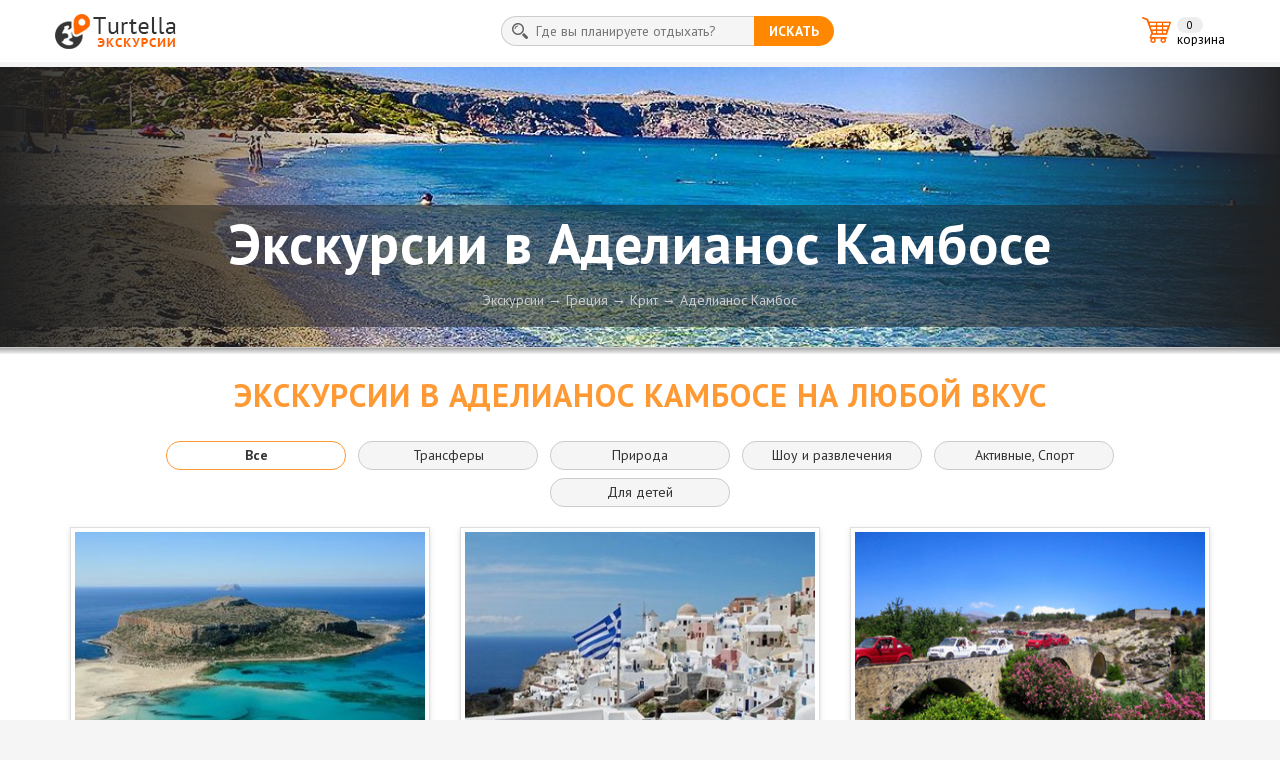

--- FILE ---
content_type: text/html;charset=UTF-8
request_url: https://ex.turtella.ru/greece/adelianos-kambos
body_size: 6065
content:








<!DOCTYPE html>
<html lang="ru">
<head>
    <meta charset="utf-8">
    <meta name="viewport" content="width=device-width, initial-scale=1, shrink-to-fit=no">
<meta name="keywords" content="Экскурсии в Аделианос Камбосе, цены на экскурсии, Аделианос Камбос, групповые экскурсии" /> 
<meta name="description" content="Индивидуальные и групповые экскурсии на русском языке в Аделианос Камбосе от проверенных экскурсионных бюро и частных гидов. Бронирование экскурсий онлайн без предоплаты и комиссий." /> 

	<link rel="icon" href="/favicon.ico" type="image/x-icon" />
	<link rel="shortcut icon" href="/favicon.ico" type="image/ico" />

    <title>Экскурсии в Аделианос Камбосе – цены на лучшие экскурсии, бронирование онлайн. Групповые и индивидуальные экскурсии по Аделианос Камбосу.</title>

    <!-- Bootstrap & Plugins CSS -->
    <link rel="stylesheet" type="text/css" href="https://maxcdn.bootstrapcdn.com/bootstrap/4.0.0-beta/css/bootstrap.min.css">
    <link rel="stylesheet" type="text/css" href="https://ex.turtella.ru/css/font-awesome.min.css">
    <link rel="stylesheet" type="text/css" href="https://cc.ex.turtella.ru/css/owl.carousel.min.css">
    <link rel="stylesheet" type="text/css" href="https://cc.ex.turtella.ru/css/bootstrap-datepicker3.standalone.min.css">
    <link rel="stylesheet" type="text/css" href="https://cc.ex.turtella.ru/css/jquery.fancybox.min.css">

    <!-- Custom CSS -->
    <link rel="stylesheet" type="text/css" href="https://cc.ex.turtella.ru/css/custom.css?v=1.8.13">


	<link rel="apple-touch-icon" sizes="180x180" href="/apple-touch-icon.png">
	<link rel="icon" type="image/png" sizes="32x32" href="/favicon-32x32.png">
	<link rel="icon" type="image/png" sizes="16x16" href="/favicon-16x16.png">
	<link rel="manifest" href="/site.webmanifest">
	<link rel="mask-icon" href="/safari-pinned-tab.svg" color="#5bbad5">
	<meta name="msapplication-TileColor" content="#ffc40d">
	<meta name="theme-color" content="#ffffff">
</head>

<body onunload="">
<div class="wrapper">
<div class="content">

<!-- GLOBAL SITE HEADER -->
<nav class="navbar navbar-expand-sm navbar-light bg-white">
    <div class="container px-0">

        <a class="navbar-brand" href="/"><img src="https://cc.ex.turtella.ru/i/logo_top.png" width="121" height="35" alt="Turtella - ЭКСКУРСИИ" title="Turtella - ЭКСКУРСИИ"/></a>

        <!-- BUTTON TO SHOW/HIDE SEARCH FOR SMALL SCREENS -->
        <button class="navbar-toggler" type="button" data-toggle="collapse" data-target="#navbarSupportedContent" aria-controls="navbarSupportedContent" aria-expanded="false">
            <span class="navbar-toggler-icon"></span>
        </button>

        <div class="collapse navbar-collapse" id="navbarSupportedContent">

            <!-- MAIN SEARCH PANEL -->
            <form class="form-inline mx-auto my-2" action="/search" method="POST">
                <div class="input-group">
                    <div class="input-group-addon search_icon"><img src="https://cc.ex.turtella.ru/i/search_ico.gif" width="16" height="16"></div>
                    <div class="typeahead-cities">
                        <input class="typeahead search_input" name="q" type="text" placeholder="Где вы планируете отдыхать?" autocomplete="off">
                    </div>
                    <div class="input-group-btn"><button class="btn search_button m-0" type="submit">искать</button></div>
                </div>
            </form>
            <!-- EOD: MAIN SEARCH PANEL -->

            <!-- SHOPPING CART -->
            <div class="shop_cart">
                <span class="shop_cart_cnt">0</span>

                <a href="/greece/basket"><span class="shop_cart_name">корзина</span></a>

            </div>
            <!-- EOD: SHOPPING CART -->
        </div>

    </div>
</nav>
<!-- EOD: GLOBAL SITE HEADER -->













<!-- PAGE HEADER WITH IMAGE, TITLE AND BREADCRUMBS -->
<div class="page_header">
    <div class="page_header__img-wrap">

        <img src="https://st.ex.turtella.ru/loc/1366569.jpg" class="page_header__img" alt="Экскурсии в Аделианос Камбосе">

    </div>
    <div class="page_header__info_block">
        <h1 class="page_header__top_title mt-2">Экскурсии в Аделианос Камбосе</h1>
        <nav class="breadcrumb my-2 py-2">
            <a class="breadcrumb-item" href="/">Экскурсии</a>
            <a class="breadcrumb-item" href="/greece">Греция</a>

            <a class="breadcrumb-item" href="/greece/crete">Крит</a>

            <a class="breadcrumb-item" href="/greece/adelianos-kambos">Аделианос Камбос</a>

        </nav>
    </div>
</div>
<div class="gradient"></div>
<!-- EOD: PAGE HEADER -->





<!-- EXCURSIONS SECTION -->
<div class="container-fluid px-0 bg-white">

    <h2 class="page_title text-center mx-0 mb-0 py-4">ЭКСКУРСИИ в Аделианос Камбосе НА ЛЮБОЙ ВКУС</h2>




    <!-- EXCURSIONS TAGS MENU -->
    <div class="container text-center mb-3">
        <a href="/greece/adelianos-kambos" role="button" class="btn btn-tag m-1 active">Все</a>

        <a href="/greece/adelianos-kambos/transfer" role="button" class="btn btn-tag m-1">Трансферы</a>

        <a href="/greece/adelianos-kambos/nature" role="button" class="btn btn-tag m-1">Природа</a>

        <a href="/greece/adelianos-kambos/entertainment" role="button" class="btn btn-tag m-1">Шоу и развлечения</a>

        <a href="/greece/adelianos-kambos/active" role="button" class="btn btn-tag m-1">Активные, Спорт</a>

        <a href="/greece/adelianos-kambos/kids" role="button" class="btn btn-tag m-1">Для детей</a>

    </div>




    <!-- EXCURSION CARDS -->
    <div class="container pb-4">
        <div class="row">



            <div class="col-sm-6 col-md-4 mb-4 ">
                <div class="card owl_excursion_card h-100 rounded-0">
                    <a href="/greece/adelianos-kambos/ex1238526">
                        <img class="card-img-top rounded-0 p-1" src="https://st.ex.turtella.ru/ex/s1086483.jpg" alt="Остров Грамвуса и лагуна Балос (место слияния трех морей)" title="Остров Грамвуса и лагуна Балос (место слияния трех морей)">
                        <div class="card-body px-3 pt-2 pb-0">
                            <h5 class="card-title mb-2">Остров Грамвуса и лагуна Балос (место слияния трех морей)</h5>
                            <p class="card-text">Остров Грамвуса и лагуна Балос заслуженно считаются самыми красивыми и популярными на Крите!</p>
                        </div>
                        <div class="card-footer border-0 exc_price px-3 py-2">
                        	от &euro;30 <small>за человека</small>
                                	
                        </div>
                    </a>
                </div>
            </div>



            


            <div class="col-sm-6 col-md-4 mb-4 ">
                <div class="card owl_excursion_card h-100 rounded-0">
                    <a href="/greece/adelianos-kambos/ex1736665">
                        <img class="card-img-top rounded-0 p-1" src="https://st.ex.turtella.ru/ex/s1870352.jpg" alt="Санторини на корабле SeaJets на 1 день" title="Санторини на корабле SeaJets на 1 день">
                        <div class="card-body px-3 pt-2 pb-0">
                            <h5 class="card-title mb-2">Санторини на корабле SeaJets на 1 день</h5>
                            <p class="card-text">Оказаться на Санторини и увидеть знаменитую кальдеру вулкана!</p>
                        </div>
                        <div class="card-footer border-0 exc_price px-3 py-2">
                        	от &euro;168 <small>за человека</small>
                                	
                        </div>
                    </a>
                </div>
            </div>



            


            <div class="col-sm-6 col-md-4 mb-4 ">
                <div class="card owl_excursion_card h-100 rounded-0">
                    <a href="/greece/adelianos-kambos/ex1238274">
                        <img class="card-img-top rounded-0 p-1" src="https://st.ex.turtella.ru/ex/s1816858.jpg" alt="Джип-сафари" title="Джип-сафари">
                        <div class="card-body px-3 pt-2 pb-0">
                            <h5 class="card-title mb-2">Джип-сафари</h5>
                            <p class="card-text">«Крепче за «баранку» держись, шофёр!»</p>
                        </div>
                        <div class="card-footer border-0 exc_price px-3 py-2">
                        	от &euro;70 <small>за человека</small>
                                	
                        </div>
                    </a>
                </div>
            </div>



            


            <div class="col-sm-6 col-md-4 mb-4 ">
                <div class="card owl_excursion_card h-100 rounded-0">
                    <a href="/greece/adelianos-kambos/ex1320340">
                        <img class="card-img-top rounded-0 p-1" src="https://st.ex.turtella.ru/ex/s1226749.jpg" alt="Ущелье Самарья" title="Ущелье Самарья">
                        <div class="card-body px-3 pt-2 pb-0">
                            <h5 class="card-title mb-2">Ущелье Самарья</h5>
                            <p class="card-text">Хотите побить собственный рекорд хождения по камням и горным тропам и пройти через самое длинное ущелье Европы?</p>
                        </div>
                        <div class="card-footer border-0 exc_price px-3 py-2">
                        	от &euro;39 <small>за человека</small>
                                	
                        </div>
                    </a>
                </div>
            </div>



            


            <div class="col-sm-6 col-md-4 mb-4 ">
                <div class="card owl_excursion_card h-100 rounded-0">
                    <a href="/greece/adelianos-kambos/ex1888802">
                        <img class="card-img-top rounded-0 p-1" src="https://st.ex.turtella.ru/ex/s1143985.jpg" alt="Элафониси - розовые пески" title="Элафониси - розовые пески">
                        <div class="card-body px-3 pt-2 pb-0">
                            <h5 class="card-title mb-2">Элафониси - розовые пески</h5>
                            <p class="card-text">Разукрасить жизнь яркими красками, добавить в нее желтого солнца, голубого моря и розового песка!</p>
                        </div>
                        <div class="card-footer border-0 exc_price px-3 py-2">
                        	от &euro;38 <small>за человека</small>
                                	
                        </div>
                    </a>
                </div>
            </div>



            


            <div class="col-sm-6 col-md-4 mb-4 ">
                <div class="card owl_excursion_card h-100 rounded-0">
                    <a href="/greece/adelianos-kambos/ex1198741">
                        <img class="card-img-top rounded-0 p-1" src="https://st.ex.turtella.ru/ex/s1845211.jpg" alt="Ущелье Имброс" title="Ущелье Имброс">
                        <div class="card-body px-3 pt-2 pb-0">
                            <h5 class="card-title mb-2">Ущелье Имброс</h5>
                            <p class="card-text">Отличная альтернатива самому длинному и по-настоящему сложному ущелью Самарья.</p>
                        </div>
                        <div class="card-footer border-0 exc_price px-3 py-2">
                        	от &euro;38 <small>за человека</small>
                                	
                        </div>
                    </a>
                </div>
            </div>



            


            <div class="col-sm-6 col-md-4 mb-4 ">
                <div class="card owl_excursion_card h-100 rounded-0">
                    <a href="/greece/adelianos-kambos/ex1547154">
                        <img class="card-img-top rounded-0 p-1" src="https://st.ex.turtella.ru/ex/s1449167.jpg" alt="Превели - пальмовый пляж" title="Превели - пальмовый пляж">
                        <div class="card-body px-3 pt-2 pb-0">
                            <h5 class="card-title mb-2">Превели - пальмовый пляж</h5>
                            <p class="card-text">Шикарная поездка с Северного побережья Крита на Южное</p>
                        </div>
                        <div class="card-footer border-0 exc_price px-3 py-2">
                        	от &euro;29 <small>за человека</small>
                                	
                        </div>
                    </a>
                </div>
            </div>



            


            <div class="col-sm-6 col-md-4 mb-4 ">
                <div class="card owl_excursion_card h-100 rounded-0">
                    <a href="/greece/adelianos-kambos/ex1458765">
                        <img class="card-img-top rounded-0 p-1" src="https://st.ex.turtella.ru/ex/s1769696.jpg" alt="Аквапарк Acqua Plus" title="Аквапарк Acqua Plus">
                        <div class="card-body px-3 pt-2 pb-0">
                            <h5 class="card-title mb-2">Аквапарк Acqua Plus</h5>
                            <p class="card-text">Любите веселиться «до упада»? Тогда приезжайте в аквапарк Acqua Plus - это целый день веселья и смеха под открытым небом.</p>
                        </div>
                        <div class="card-footer border-0 exc_price px-3 py-2">
                        	от &euro;37 <small>за человека</small>
                                	
                        </div>
                    </a>
                </div>
            </div>



            


            <div class="col-sm-6 col-md-4 mb-4 ">
                <div class="card owl_excursion_card h-100 rounded-0">
                    <a href="/greece/adelianos-kambos/ex1877077">
                        <img class="card-img-top rounded-0 p-1" src="https://st.ex.turtella.ru/ex/s1211291.jpg" alt="Аквапарк Water City" title="Аквапарк Water City">
                        <div class="card-body px-3 pt-2 pb-0">
                            <h5 class="card-title mb-2">Аквапарк Water City</h5>
                            <p class="card-text">Идеально подходит для семейного отдыха и для тех, кто любит острые ощущения!</p>
                        </div>
                        <div class="card-footer border-0 exc_price px-3 py-2">
                        	от &euro;39 <small>за человека</small>
                                	
                        </div>
                    </a>
                </div>
            </div>



            


            <div class="col-sm-6 col-md-4 mb-4 ">
                <div class="card owl_excursion_card h-100 rounded-0">
                    <a href="/greece/adelianos-kambos/ex1691917">
                        <img class="card-img-top rounded-0 p-1" src="https://st.ex.turtella.ru/ex/s1553836.jpg" alt="Озеро Курнас – пляж Плакьяс – мон. Превели – ущелье Курталиотико" title="Озеро Курнас – пляж Плакьяс – мон. Превели – ущелье Курталиотико">
                        <div class="card-body px-3 pt-2 pb-0">
                            <h5 class="card-title mb-2">Озеро Курнас – пляж Плакьяс – мон. Превели – ущелье Курталиотико</h5>
                            <p class="card-text">После этой экскурсии красивых картинок от поездки в голове и в камере будет целый океан! </p>
                        </div>
                        <div class="card-footer border-0 exc_price px-3 py-2">
                        	от &euro;29 <small>за человека</small>
                                	
                        </div>
                    </a>
                </div>
            </div>



            


            <div class="col-sm-6 col-md-4 mb-4 ">
                <div class="card owl_excursion_card h-100 rounded-0">
                    <a href="/greece/adelianos-kambos/ex1679457">
                        <img class="card-img-top rounded-0 p-1" src="https://st.ex.turtella.ru/ex/s1597594.jpg" alt="Город Ханья (без гида)" title="Город Ханья (без гида)">
                        <div class="card-body px-3 pt-2 pb-0">
                            <h5 class="card-title mb-2">Город Ханья (без гида)</h5>
                            <p class="card-text">Оптимальная поездка для тех, кто живет на западе Крита, и хочет посетить красавицу Ханью</p>
                        </div>
                        <div class="card-footer border-0 exc_price px-3 py-2">
                        	от &euro;29 <small>за человека</small>
                                	
                        </div>
                    </a>
                </div>
            </div>



            

        </div>
        <!-- EOD: EXCURSION CARDS -->


    </div>
</div>
<!-- EOD: EXCURSIONS CARDS SECTION END -->

























<!-- POPULAR EXCURSIONS SECTION WITH CAROUSEL -->
<div class="container-fluid px-0 my-4">
    <div class="container">
        <div class="shadowed p-3">

            <h4 class="popular text-center">популярные экскурсии в Аделианос Камбосе</h4>

            <div class="row align-items-center">

                <!-- Owl Carousel Button Prev -->
                <div class="col d-none d-sm-block p-0 text-center">
                    <button type="button" class="rounded-circle carousel-btn-prev"><i class="fa fa-chevron-left py-1" aria-hidden="true"></i></button>
                </div>

                <div class="col-sm-10 p-0">
                    <!-- Owl Carousel -->
                    <div class="owl-carousel-other owl-carousel owl-theme">

                        <div class="card owl_excursion_card rounded-0">
                            <a href="/greece/adelianos-kambos/ex1238526">
                                <img class="card-img-top rounded-0 p-1" src="https://st.ex.turtella.ru/ex/s1086483.jpg" alt="Остров Грамвуса и лагуна Балос (место слияния трех морей)" title="Остров Грамвуса и лагуна Балос (место слияния трех морей)">
                                <div class="card-body px-3 pt-2 pb-0">

                                    <h5 class="card-title mb-2">Остров Грамвуса и лагуна Балос (место слияния трех морей)</h5>
                                    <p class="card-text">Остров Грамвуса и лагуна Балос заслуженно считаются самыми красивыми и популярными на Крите!</p>
                                </div>
                                <div class="card-footer border-0 exc_price px-3 py-2">
                                	от &euro;30 <small>за человека</small>
                                	
                                </div>
                            </a>
                        </div>

                        <div class="card owl_excursion_card rounded-0">
                            <a href="/greece/adelianos-kambos/ex1736665">
                                <img class="card-img-top rounded-0 p-1" src="https://st.ex.turtella.ru/ex/s1870352.jpg" alt="Санторини на корабле SeaJets на 1 день" title="Санторини на корабле SeaJets на 1 день">
                                <div class="card-body px-3 pt-2 pb-0">

                                    <h5 class="card-title mb-2">Санторини на корабле SeaJets на 1 день</h5>
                                    <p class="card-text">Оказаться на Санторини и увидеть знаменитую кальдеру вулкана!</p>
                                </div>
                                <div class="card-footer border-0 exc_price px-3 py-2">
                                	от &euro;168 <small>за человека</small>
                                	
                                </div>
                            </a>
                        </div>

                        <div class="card owl_excursion_card rounded-0">
                            <a href="/greece/adelianos-kambos/ex1320340">
                                <img class="card-img-top rounded-0 p-1" src="https://st.ex.turtella.ru/ex/s1226749.jpg" alt="Ущелье Самарья" title="Ущелье Самарья">
                                <div class="card-body px-3 pt-2 pb-0">

                                    <h5 class="card-title mb-2">Ущелье Самарья</h5>
                                    <p class="card-text">Хотите побить собственный рекорд хождения по камням и горным тропам и пройти через самое длинное ущелье Европы?</p>
                                </div>
                                <div class="card-footer border-0 exc_price px-3 py-2">
                                	от &euro;39 <small>за человека</small>
                                	
                                </div>
                            </a>
                        </div>

                        <div class="card owl_excursion_card rounded-0">
                            <a href="/greece/adelianos-kambos/ex1888802">
                                <img class="card-img-top rounded-0 p-1" src="https://st.ex.turtella.ru/ex/s1143985.jpg" alt="Элафониси - розовые пески" title="Элафониси - розовые пески">
                                <div class="card-body px-3 pt-2 pb-0">

                                    <h5 class="card-title mb-2">Элафониси - розовые пески</h5>
                                    <p class="card-text">Разукрасить жизнь яркими красками, добавить в нее желтого солнца, голубого моря и розового песка!</p>
                                </div>
                                <div class="card-footer border-0 exc_price px-3 py-2">
                                	от &euro;38 <small>за человека</small>
                                	
                                </div>
                            </a>
                        </div>

                        <div class="card owl_excursion_card rounded-0">
                            <a href="/greece/adelianos-kambos/ex1198741">
                                <img class="card-img-top rounded-0 p-1" src="https://st.ex.turtella.ru/ex/s1845211.jpg" alt="Ущелье Имброс" title="Ущелье Имброс">
                                <div class="card-body px-3 pt-2 pb-0">

                                    <h5 class="card-title mb-2">Ущелье Имброс</h5>
                                    <p class="card-text">Отличная альтернатива самому длинному и по-настоящему сложному ущелью Самарья.</p>
                                </div>
                                <div class="card-footer border-0 exc_price px-3 py-2">
                                	от &euro;38 <small>за человека</small>
                                	
                                </div>
                            </a>
                        </div>

                    </div>
                    <!-- EOD: Owl Carousel -->
                </div>

                <!-- Owl Carousel Button Next -->
                <div class="col d-none d-sm-block p-0 text-center">
                    <button type="button" class="rounded-circle carousel-btn-next"><i class="fa fa-chevron-right py-1" aria-hidden="true"></i></button>
                </div>

            </div>

        </div>
    </div>
</div>
<!-- EOD: POPULAR BLOCK END -->


















</div>
<!-- GLOBAL SITE FOOTER -->
<div class="footer_gradient mt-4"></div>
<div class="container-fluid py-2 bg-white footer">
    <div class="container">

        <div class="row">
            <div class="d-none d-md-block col-md-5 px-0 pt-2">
                <div class="footer_logo_tp"><img src="https://cc.ex.turtella.ru/i/logo_bottom_tp.gif" width="64" height="17" alt="Turtella" title="Turtella"></div>
                <div class="footer_logo_bt"><img src="https://cc.ex.turtella.ru/i/logo_bottom_bt.gif" width="64" height="9" alt="ЭКСКУРСИИ" title="ЭКСКУРСИИ"></div>
            </div>
            <div class="col-md-2 order-3 order-md-2 px-0 text-center">
                <div class="footer_socials">
					<a href="https://www.facebook.com/ex.turtella" target="_blank"><img src="https://cc.ex.turtella.ru/i/fb_ico.gif" width="28" height="28" alt="Facebook" title="Facebook"></a>
					<a href="https://vk.com/ex.turtella" target="_blank"><img src="https://cc.ex.turtella.ru/i/vk_ico.gif" width="28" height="28" alt="ВКонтакте" title="ВКонтакте"></a>
					<a href="https://www.instagram.com/ex.turtella" target="_blank"><img src="https://cc.ex.turtella.ru/i/in_ico.gif" width="28" height="28" alt="Instagram" title="Instagram"></a>
                </div>
            </div>
            <div class="col-md-5 order-2 order-md-3 px-0 pt-2">
                <div class="footer_nav">
                    <a href="/about" class="footer_nav_item">О проекте</a>
                    <a href="/partners" class="footer_nav_item">Сотрудничество</a>
                    <a href="/reklama" class="footer_nav_item">Рекламодателям</a>
<!-- 
                    <a href="#" class="footer_nav_item">Гидам</a>
                    <a href="#" class="footer_nav_item">Обратная связь</a>
 -->
                </div>
            </div>
        </div>

        <div class="row">
            <div class="col text-center">
                <a href="/" class="footer_copy">&copy; 2025 Turtella</a>
            </div>
        </div>

    </div>
</div>
<!-- EOD: GLOBAL SITE FOOTER -->
</div>

<script>
var typeAheadTopCities=[{"u":"/greece/athens","n1":"Афины","n2":", Греция","c":"14 экскурсий"},{"u":"/spain/barcelona","n1":"Барселона","n2":", Испания","c":"13 экскурсий"},{"u":"/uae/dubai","n1":"Дубай","n2":", ОАЭ","c":"36 экскурсий"},{"u":"/israel/jerusalem","n1":"Иерусалим","n2":", Израиль","c":"28 экскурсий"},{"u":"/thailand/pattaya","n1":"Паттайя","n2":", Таиланд","c":"51 экскурсия"},{"u":"/czech-republic/prague","n1":"Прага","n2":", Чехия","c":"41 экскурсия"},{"u":"/turkey/istanbul","n1":"Стамбул","n2":", Турция","c":"16 экскурсий"},{"u":"/georgia/tbilisi","n1":"Тбилиси","n2":", Грузия","c":"8 экскурсий"}];
</script>
<!-- jQuery (necessary for Bootstrap's JavaScript plugins) -->
<script type="text/javascript" src="https://ajax.googleapis.com/ajax/libs/jquery/1.12.4/jquery.min.js"></script>
<!-- Include all compiled plugins (below), or include individual files as needed -->
<script src="https://cc.ex.turtella.ru/js/jquery.fancybox.min.js"></script>
<script src="https://cc.ex.turtella.ru/js/typeahead.bundle.min.js"></script>
<script src="https://cc.ex.turtella.ru/js/owl.carousel.min.js"></script>
<script src="https://cc.ex.turtella.ru/js/popper.min.js"></script>
<script src="https://cc.ex.turtella.ru/js/handlebars.min-latest.js"></script>
<script src="https://maxcdn.bootstrapcdn.com/bootstrap/4.0.0-beta/js/bootstrap.min.js"></script>
<script src="https://cc.ex.turtella.ru/js/bootstrap-datepicker.min.js"></script>
<script src="https://cc.ex.turtella.ru/js/bootstrap-datepicker.ru.min.js"></script>
<script src="https://cc.ex.turtella.ru/js/custom.js?v=1.8.13"></script>


<!-- Global site tag (gtag.js) - Google Analytics -->
<script async src="https://www.googletagmanager.com/gtag/js?id=UA-20929912-13"></script>
<script>
  window.dataLayer = window.dataLayer || [];
  function gtag(){dataLayer.push(arguments);}
  gtag('js', new Date());

  gtag('config', 'UA-20929912-13');
</script>

<!-- Yandex.Metrika counter -->
<script type="text/javascript" >
   (function(m,e,t,r,i,k,a){m[i]=m[i]||function(){(m[i].a=m[i].a||[]).push(arguments)};
   m[i].l=1*new Date();k=e.createElement(t),a=e.getElementsByTagName(t)[0],k.async=1,k.src=r,a.parentNode.insertBefore(k,a)})
   (window, document, "script", "https://mc.yandex.ru/metrika/tag.js", "ym");

   ym(48025715, "init", {
        clickmap:true,
        trackLinks:true,
        accurateTrackBounce:true,
        webvisor:true
   });
</script>
<noscript><div><img src="https://mc.yandex.ru/watch/48025715" style="position:absolute; left:-9999px;" alt="" /></div></noscript>
<!-- /Yandex.Metrika counter -->
<!-- Facebook Pixel Code -->
<script>
  !function(f,b,e,v,n,t,s)
  {if(f.fbq)return;n=f.fbq=function(){n.callMethod?
  n.callMethod.apply(n,arguments):n.queue.push(arguments)};
  if(!f._fbq)f._fbq=n;n.push=n;n.loaded=!0;n.version='2.0';
  n.queue=[];t=b.createElement(e);t.async=!0;
  t.src=v;s=b.getElementsByTagName(e)[0];
  s.parentNode.insertBefore(t,s)}(window, document,'script',
  'https://connect.facebook.net/en_US/fbevents.js');
  fbq('init', '984513948384465');
  fbq('track', 'PageView');
</script>
<noscript><img height="1" width="1" style="display:none"
  src="https://www.facebook.com/tr?id=984513948384465&ev=PageView&noscript=1"
/></noscript>
<!-- End Facebook Pixel Code -->

</body>
</html>

--- FILE ---
content_type: text/css
request_url: https://cc.ex.turtella.ru/css/custom.css?v=1.8.13
body_size: 9705
content:
@charset "UTF-8";

@import url('https://fonts.googleapis.com/css?family=PT+Sans:400,400i,700,700i&subset=cyrillic,cyrillic-ext,latin-ext');
@import url('https://fonts.googleapis.com/css?family=PT+Sans+Caption:400,700&subset=cyrillic,cyrillic-ext,latin-ext');

/* --- FOOTER TO BOTTOM --- */
html, body {
    font-family: 'PT Sans', sans-serif;
    height: 100%;
    background-color: #F5F5F5;
}
.wrapper {
    display: -webkit-box;
    display: -ms-flexbox;
    display: flex;

    -webkit-box-orient: vertical;
    -webkit-box-direction: normal;
    -ms-flex-direction: column;
    flex-direction: column;

    height: 100%;
}
.content {
    -webkit-box-flex: 1;
    -ms-flex: 1 0 auto;
    flex: 1 0 auto;
}
.footer {
    -webkit-box-flex: 0;
    -ms-flex: 0 0 auto;
    flex: 0 0 auto;
}
/* --- EOD: FOOTER TO BOTTOM --- */

/* --- GLOBAL STYLES --- */
button, .icon_button {
    cursor: pointer;
    cursor: hand;
    background-clip: padding-box;
}
.container {
    max-width: 1170px;
}
.navbar-collapse {
    -ms-flex: 1 1 auto!important;
}
p {
    line-height: 1.4;
}
p.big {
    font-size: 1.2rem;
    font-weight: bold;
	text-transform: uppercase;
}
p.important {
    font-size: .9rem;
    font-weight: bold;
    color: #ff6600;
}
p.usual {
    font-size: .875rem;
    margin-bottom: 0.8rem;
}
ul {
    font-size: 1rem;
    list-style: square outside;
    margin-left: 20px;
    padding: 0;
}
ol {
    font-size: 1rem;
    margin-left: 1rem;
    padding: 0;
}
ol li {
    padding-left: .4rem;
    padding-bottom: .4rem;
}
ul li {
    padding-bottom: .2rem;
}
.orange {
    color: #ff6600;
}
.bg-orange {
	background-color: #ff9933!important;
}
.table {
    margin-bottom: 0;
}
.thead-default th {
    font-size: .875rem;
    color: #495057;
    background-color: #e9ecef;
    vertical-align: top!important;
}
.table-sm td {
    font-size: .875rem;
    background-color: #ffffff;
    vertical-align: middle;
}
.table-sm td, .table-sm th {
    padding-left: .5rem;
    padding-right: .5rem;
}
.form-control-sm {
    line-height: 1.2!important;
}
input:focus::-webkit-input-placeholder { color:transparent; }
input:focus:-moz-placeholder { color:transparent; }
input:focus::-moz-placeholder { color:transparent; }
input:focus:-ms-input-placeholder { color:transparent; }
.w-75-80-100 {
    width: 65%;
}
.mb-25 {
    margin-bottom: 2.5rem!important;
}
.grid div {
    border: 1px #555555 solid;
}
.border_orange {
    border: 2px #ff6600 solid;
}
.table-borderless td {
	border: none;
}
/* Fix for IE 11 */
.card {
    display: block!important;
}
a {
	color: #ff6600;
}
a:hover {
	color: #ff6600;
}
/* -------------------- */


/* --- HEADER STYLES --- */
h1.page_header__top_title {
    font-size: 56px;
    font-weight: bold;
    color: #ffffff;
    letter-spacing: 1px;
}
h1.page_header__ex_top_title {
    font-size: 2.2rem;
    font-weight: bold;
    color: #ffffff;
    letter-spacing: 1px;
    max-width: 1180px;
    padding: .3rem 0 .5rem 0;
    margin: 0 auto;
}
h2.page_title {
    font-size: 32px;
    font-weight: bold;
    color: #ff9933;

    text-align: center;
    text-transform: uppercase;
    letter-spacing: 1px;
}
h2.country_title {
    font-size: 22px;
    font-weight: bold;
    color: #ff9933;
}
h2.country_title a {
    color: #ff9933;
}
h3.region_title {
    font-size: 18px;
    font-weight: bold;
    color: #333333;

    margin-top: 1rem;
    margin-bottom: .4rem;
}
h3.region_title a {
    color: #333333;
}
h3.page_title {
    font-size: 28px;
    font-weight: bold;
    color: #ff9933;

    text-align: center;
    text-transform: uppercase;
    letter-spacing: 1px;
}
h3.page_title_order {
    font-size: 28px;
    font-weight: bold;
    color: #ff9933;

    text-align: center;
    text-transform: uppercase;
    letter-spacing: 1px;

    margin-top: 0.85rem;
    margin-bottom: 1rem;
}
h3.page_title_order_complete {
    font-size: 28px;
    font-weight: bold;
    color: green;

    text-align: center;
    text-transform: uppercase;
    letter-spacing: 1px;

    margin-top: 1.2rem;
    margin-bottom: 1rem;
}
h4.page_title {
    font-size: 20px;
    font-weight: bold;
    color: #ff9933;

    text-align: center;
    text-transform: uppercase;
    letter-spacing: 1px;

    margin-top: 1.4rem;
    margin-bottom: 0.85rem;
}
h4.page_title a {
    color: #ff9933;
    text-decoration: none;
}
h4.page_title_other {
    font-size: 20px;
    font-weight: bold;
    color: #ff9933;

    line-height: 1.2;

    text-align: center;
    text-transform: uppercase;

    margin-bottom: 1rem;
}
h4.page_title_other a {
    color: #ff9933;
    text-decoration: none;
}
h4.page_title_order {
    font-size: 20px;
    font-weight: bold;
    color: #ff9933;

    text-align: center;
    text-transform: uppercase;

    margin-top: 0.85rem;
    margin-bottom: 1rem;
}
h4.popular {
    font-size: 24px;
    font-weight: bold;
    color: #666666;

    text-align: center;
    text-transform: uppercase;
}
h4.popular.home {
    font-size: 1.3rem;
    text-transform: none;
    margin-bottom: 1.2rem;
}
h4.card-title {
    margin-bottom: 0;
}
h4.card-title-small {
    font-size: 17px;
    font-weight: bold;
    margin-bottom: 0;
}
h4.card-title-small span.country_name {
    font-weight: normal;
}
h5.homepage_country_title {
    font-size: 1rem;
    font-weight: bold;
    color: #ff9933;

    padding-left: 10px;
    margin-bottom: .3rem;
}
h5.homepage_country_title a {
    color: inherit;
}
h5.card-title {
    font-size: 18px;
    font-weight: bold;
    color: #000000;
}
h5.order_country_card_title {
    color: #ff9933;
    padding-bottom: 0.4rem;
    border-bottom: 1px rgba(0,0,0,.1) dotted;
}
h5.order_country_card_title a {
    color: #ff9933;
}
h5.ex_order_card_title {
    color: #ff9933;
    font-size: 1.1rem;
    font-weight: bold;
	text-align: center;
    margin-bottom: .6rem;
    padding-bottom: .8rem;
    border-bottom: 1px rgba(0,0,0,.1) dotted;
}
h5.ex_order_card_title a {
    color: #ff9933;
}
h6.order_city_title {
    font-weight: bold;
    margin: 0.6rem 0 .4rem 0;
}
h6.order_city_title a {
    color: #555555;
}
.ex_description h3 {
    font-size: 18px;
    font-weight: bold;
    color: #ff9933;
    text-transform: uppercase;
    border-bottom: 1px #ebebeb solid;
    padding-bottom: 4px;
    margin-top:1rem!important;
}
/* -------------------- */



/* --- SOME FORM STYLES --- */
input[type=radio]:checked + span {
    color: #ff6600;
}
input[type=checkbox]:checked + span {
    color: #ff6600;
}
.form-control:focus {
    border-color: #ff9933;
    box-shadow: none;
}
.form-textarea-custom {
    height: calc(100% - 45px);
    box-sizing: border-box;
}
input.number {
	width: 50px;
	height: 32px;
}
/* --- EOD: SOME FORM STYLES --- */


/* --- FORM VALIDATION STYLES --- */
input.invalid {
    border-color: #dc3545;
    background-color: rgba(255,201,201,.2);
}
.has-error-wrap.invalid {
    border: 1px solid #dc3545;
    padding: .5rem;
    border-radius: .2rem;
    background-color: rgba(255,201,201,.2);
}
.invalid-feedback {
    display: none;
    font-size: .875rem;
    color: #dc3545;

    margin-top: .25rem;
    margin-bottom: .45rem;
    line-height: 1.2;
}
/* --- EOD: FORM VALIDATION STYLES --- */


/* --- MAIN SEARCH FORM STYLES --- */
.search_icon {
    border: 1px #cccccc solid;
    border-radius: 15px;
    background-color: #f5f5f5;
    padding: 3px 6px 3px 10px;
    height: 30px;
}
.search_input {
    font-size: .85rem;
    color: #333333;
    background-color: #f5f5f5;
    border: 1px #cccccc solid;
    -webkit-border-radius: 0;
    -moz-border-radius: 0;
    border-radius: 0;
    border-left: 0;
    border-right: 0;
    padding-right: 5px;
    width: 220px;
    height: 30px;
    -webkit-appearance: none;
    -moz-appearance: none;
    appearance: none;
}
.search_input:focus {
    -webkit-box-shadow: none;
    -moz-box-shadow: none;
    box-shadow: none;
    outline: none !important;
}
.search_button {
    font-size: .85rem;
    font-weight: bold;
    color: #ffffff;
    text-transform: uppercase;
    background-color: #ff8800;
    padding: 6px 14px 8px 14px;
    height: 30px;
    border-radius: 15px;
    background-clip: border-box;
    -webkit-transition: .3s ease-out;
    -moz-transition: .3s ease-out;
    -o-transition: .3s ease-out;
    transition: .3s ease-out;
}
.search_button:hover {
    background-color: #e88500;
}
.search_button:focus, .search_button:active {
    -webkit-box-shadow: none;
    -moz-box-shadow: none;
    box-shadow: none;
    outline: none!important;
}
.save_button {
	border-radius: 25px;
	border: 1px #ffffff solid;
	background-color: #ff9933;
	color: #ffffff;
	padding-top: .2rem;
	padding-bottom: .2rem;
}
.save_button:disabled,
.save_button[disabled] {
	background-color: #cccccc;
	color: #666666;
}
.save_button:focus, .save_button_inactive:focus {
	-webkit-box-shadow: none;
	-moz-box-shadow: none;
	box-shadow: none;
	outline: none!important;
}
.edit_button {
	border-radius: 25px;
	border: 1px #ffffff solid;
	background-color: #ff9933;
	color: #ffffff;
	padding-top: .2rem;
	padding-bottom: .2rem;
}
/* -------------------- */


/* --- SHOPPING CART STYLES --- */
.shop_cart {
    position: relative;
    width: auto;
}
.shop_cart a {
    position: relative;
    display: block;
    padding: 16px 0 0 35px;
}
.shop_cart a:before {
    content: '';
    position: absolute;
    top: 0;
    left: 0;
    width: 29px;
    height: 26px;
    overflow: hidden;
    background: url('/i/shop_cart_ico.gif') 0 0 no-repeat;
}
.shop_cart_cnt {
    position: absolute;
    top: 0;
    left: 35px;
    height: 16px;

    padding: 0 10px;

    font-size: 11px;
    text-align: center;
    color: #000000;
    line-height: 1.5;

    border-radius: 8px;
    background-color: #eeeeee;
}
.shop_cart_name {
    display: block;
    overflow: hidden;
    font-size: 13px;
    line-height: 13px;
    color: #000000;
}
.shop_cart a, .shop_cart a:hover {
    color: #000000;
    text-decoration: none;
}
h2.shop_cart_empty {
    font-size: 2rem;

    color: #9b9ea3;
    text-align: center;

    padding: 3rem;
    margin-bottom: 0;
}
img.shop_cart_empty {
    opacity: .2;
    width: 38px;
    height: 31px;
    margin-right: 10px;
    margin-bottom: 10px;
}
/* -------------------- */


/* --- PAGE HEADER STYLES --- */
.page_header {
    position: relative;
    margin-top: 5px;
    height: 280px;
    overflow: hidden;
    background: #202020; /* if we need the black gradient in the header */
}
.page_header_scart {
	position: relative;
	margin-top: 5px;
	height: 200px;
	overflow: hidden;
	background: #202020; /* if we need the black gradient in the header */
}
.page_header__img {
    display: block;
    width: 1300px;
}
.page_header__img-wrap {
    position: absolute;
    left: 50%;
    margin-left: -650px;
}
.page_header__info_block {
    position: absolute;
    bottom: 20px;
    left: 50%;
    width: 1300px;
    margin-left: -650px;
    background: rgba(32,32,32,.5);
    text-align: center;
    z-index: 3;
}
.page_header__info_block_scart {
	position: absolute;
	bottom: 40px;
	left: 50%;
	width: 1300px;
	margin-left: -650px;
	background: rgba(32,32,32,.5);
	text-align: center;
	z-index: 3;
}
.page_header__ex_slogan {
    font-size: 20px;
    font-style: italic;
    line-height: 1.2;
    color: #ffffff;
    max-width: 1024px;
    padding: 0 1rem;
    margin-left: auto;
    margin-right: auto;
    margin-bottom: 0;
}
.breadcrumb {
    font-size: 14px;
    background: none;
    border: none;
}
.breadcrumb-item+.breadcrumb-item::before {
    content: "\2192\00a0";
    color: #cccccc;
    padding: 0;
}
.breadcrumb-item { color: #cccccc; float: none; }
.breadcrumb-item:hover { color: #ffffff; text-decoration: none; }
.breadcrumb-item.active { color: #cccccc; }
.breadcrumb-item.active:hover { color: #ffffff; }

/* start - if we need the black gradient in the header */
.page_header__img-wrap:before, .page_header__img-wrap:after {
    content: '';
    position: absolute;
    top: 0;
    bottom: 0;
    width: 30%;
    z-index: 3;
}
.page_header__img-wrap:before {
    left: 0;
    background: -webkit-gradient(linear, left top, right top, from(rgba(32,32,32,1)), to(rgba(32,32,32,0)));
    background: -webkit-linear-gradient(left, rgba(32,32,32,1) 0%, rgba(32,32,32,0) 100%);
    background: -o-linear-gradient(left, rgba(32,32,32,1) 0%, rgba(32,32,32,0) 100%);
    background: linear-gradient(to right, rgba(32,32,32,1) 0%, rgba(32,32,32,0) 100%);
}
.page_header__img-wrap:after {
    right: 0;
    background: -webkit-gradient(linear, left top, right top, from(rgba(32,32,32,0)), to(rgba(32,32,32,1)));
    background: -webkit-linear-gradient(left, rgba(32,32,32,0) 0%, rgba(32,32,32,1) 100%);
    background: -o-linear-gradient(left, rgba(32,32,32,0) 0%, rgba(32,32,32,1) 100%);
    background: linear-gradient(to right, rgba(32,32,32,0) 0%, rgba(32,32,32,1) 100%);
}
.gradient {
    border-top: 1px #c8c8c8 solid;
    width: 100%;
    height: 7px;
    min-height: 7px;

    background: -webkit-linear-gradient(top, rgba(168,168,168,1), rgba(245,245,245,1));
    background: -webkit-gradient(linear, left top, left bottom, from(rgba(168,168,168,1)), to(rgba(245,245,245,1)));
    background: -o-linear-gradient(top, rgba(168,168,168,1), rgba(245,245,245,1));
    background: linear-gradient(to bottom, rgba(168,168,168,1), rgba(245,245,245,1));
}
.gradient_light {
    width: 100%;
    height: 7px;
    min-height: 7px;

    background: -webkit-linear-gradient(top, rgba(168,168,168,.3), rgba(255,255,255,.3));
    background: -webkit-gradient(linear, left top, left bottom, from(rgba(168,168,168,.3)), to(rgba(255,255,255,.3)));
    background: -o-linear-gradient(top, rgba(168,168,168,.3), rgba(255,255,255,.3));
    background: linear-gradient(to bottom, rgba(168,168,168,.3), rgba(255,255,255,.3));
}
/* end - if we need the black gradient in the header */


/* --- LOCATION CARDS STYLES --- */

/* Cities Cards */
.city_card {
    box-shadow: 0 2px 5px 0 rgba(153,153,153,.3);
}
.city_card img {
    /* vertical-align: bottom!important; */
}
.city_card .card-body {
    padding: .25rem;
    border-radius: 0 0 .25rem .25rem;
}
.city_card a {
    display: block;
    text-decoration: none;
    color: #333;
}
.city_card .card_effect {
    border-top-left-radius: calc(.25rem - 1px);
    border-top-right-radius: calc(.25rem - 1px);
    background-color: #000000;
}
.city_card p.card-text {
    color: #666;
    line-height: 0.9;
    padding-top: 4px;
    padding-bottom: 4px;
}
.city_card a:hover p, a:hover h4, a:hover span.country_name {
    color: #ffffff;
}
.city_card a:hover img {
    opacity: 0.7;
    -webkit-filter: contrast(1.5);
    filter: contrast(1.5);
}
.city_card a:hover .card-body {
    background-color: #ff9933;
}
/* -------------------- */


/* --- Other Cities List Styles --- */
.more_button {
    display: inline-block;
    font-size: 13px;
    font-weight: bold;
    text-align: center;
    color: #ffffff;
    text-transform: uppercase;
    background-color: #ff8800;
    background-clip: padding-box;

    border-radius: 25px;
    border: 2px #eeeeee solid;
    padding: 8px 30px 8px 30px;

    -webkit-transition: .3s ease-out;
    -moz-transition: .3s ease-out;
    -o-transition: .3s ease-out;
    transition: .3s ease-out;
}
.more_button:hover {
    color: #ffffff;
    background-color: #e88500;
    text-decoration: none;
}
.more_button:focus, .more_button:active {
    -webkit-box-shadow: none;
    -moz-box-shadow: none;
    box-shadow: none;
    outline: none!important;
}
.city_list_col_md, .city_list_col_sm, .city_list_col_flex {
    border-right: 1px dotted #d3d3d3;
}
.city_list_col_sm:last-child {
    border-right: none;
}
.city_list_col_flex:nth-child(3n+3) {
    border-right: none;
}
.city_list_col_flex:nth-last-child(1):nth-child(2) {
    border-right: none;
}
.city_list_col_flex:last-child:first-child {
    border-right: none;
}
.city_list_item {
    display: block;

    font-size: 20px;
    color: #333333;
    line-height: 1.3rem;

    padding: 6px 10px 6px 10px;
    text-decoration: none;

    text-align: center;
}
.city_list_item:hover {
    color: #333333;
    background: #f5f5f5;
    text-decoration: none;
}
.city_list_item_cnt {
    display: block;

    font-size: 14px;
    font-weight: normal;
    color: #acacac;
}
.allcities_wrap {
   padding: 1.5rem 1.5rem .25rem 1.5rem;
   background-color: white;
}
.country_wrap {
    padding-bottom: 1rem;
    margin-bottom: 1rem;
}
.cities_list_wrap {
    margin-left: -20px;
    margin-right: -20px;
}
.city_list_item_all {
    display: block;

    font-size: 1.075rem;
    color: #333333;
    line-height: 1.2rem;

    padding: 6px 10px 6px 20px;
    text-decoration: none;
}
.city_list_item_all.home {
    font-size: .9rem;
    padding: 3px 0 3px 10px;
}
.city_list_item_all:hover {
    color: #000000;
    background: #f5f5f5;
    text-decoration: none;
}
.city_list_item_all_cnt {
    display: block;

    font-size: 14px;
    font-weight: normal;
    color: #acacac;
}
.city_list_item_all__regionV1 {
    font-size: .8rem;
    font-weight: normal;
    color: #b5b5b5;
    margin-left: .8rem;
    float: right;
}
.city_list_item_all__regionV2 {
    font-size: .8rem;
    font-weight: normal;
    margin-left: .8rem;
    color: #b5b5b5;
}
.city_list_item_small {
    display: block;

    font-size: 14px;
    color: #333333;
    line-height: 1rem;

    padding: 4px 10px 4px 10px;
    text-decoration: none;
    text-align: center;
}
.city_list_item_small:hover {
    color: #333333;
    text-decoration: none;
    background: #ffffff;
}
.r_city_list_item_small {
    display: block;

    font-size: 14px;
    color: #333333;
    border: 1px solid transparent;

    padding: 0 5px;
    margin: 2px 10px;

    text-decoration: none;
    text-align: center;
}
.r_city_list_item_small:hover {
    border: 1px #ff9933 solid;
    border-radius: 15px;

    font-weight: bold;
    color: #333333;
    text-decoration: none;
}
.r_city_list_item_small.active {
    border: 1px #ff9933 solid;
    border-radius: 15px;

    font-weight: bold;
    color: #333333;
    text-decoration: none;
}
/* -------------------- */


/* --- Typeahead Styles Customization --- */
.tt-menu {
    width: 320px;
    margin-top: 1px;
    left: -27px!important;

    padding: 0;
    background-color: #fff;
    border: 1px solid #ccc;

    box-shadow: 0 2px 5px 0 rgba(153,153,153,.3);

    -webkit-border-radius: 5px;
    -moz-border-radius: 5px;
    border-radius: 0 0 5px 5px;
}
.tt-suggestion {
    padding: 10px 15px;
    line-height: 0;
    border-bottom: 1px #d3d3d3 dotted;
}
.tt-suggestion:hover {
    cursor: pointer;
    background-color: #f5f5f5;
    background-clip: padding-box;
}
.tt-suggestion:hover:last-child {
    cursor: pointer;
    background-color: #f5f5f5;
    background-clip: padding-box;
    border-radius: 0 0 5px 5px;
}
.tt-suggestion a {
    display: block;
    font-size: 14px;
    line-height: 14px;
    color: #000;
    text-decoration: none;
}
.tt-suggestion i {
    display: inline-block;
    font-style: normal;
    max-width: 215px;
}
.tt-suggestion span {
    font-size: 13px;
    line-height: 14px;
}
.tt-suggestion.tt-cursor {
    background-color: #f5f5f5;
}
.tt-footer {
    border-bottom: none;
}
.tt-footer a {
    color: #ff6600;
}
/* -------------------- */


/* --- Excursions, Popular & Carousel Styles --- */
.shadowed {
    background-color: #ffffff;
    border-radius: 5px;
    box-shadow: 0 2px 5px 0 rgba(153,153,153,.3);
    padding: 5px 30px 30px 30px;
}
.ex_description p {
    font-size: 1rem;
	line-height: 1.5;
    margin-bottom: 0.8rem;
}
.ex_description p.important {
    font-size: 1rem;
}
.ex_description blockquote p {
    font-size: 1rem;
    line-height: 1.4;
}
.ex_description a {
    color: #ff9933;
}
.owl_excursion_card {
    display: flex;
    display: -ms-flexbox;

    flex-direction: column;
    -ms-flex-direction: column;

    box-shadow: 0 2px 5px 0 rgba(153,153,153,.3);
}
.owl_excursion_card img.card-img-top {
    vertical-align: bottom!important;
}
.owl_excursion_card a {
    display: flex;
    display: -ms-flexbox;

    flex-direction: column;
    -ms-flex-direction: column;

    height: 100%;

    text-decoration: none;
    color: #000000;
}
.owl_excursion_card .card-body {
    border-top: 1px #d7d7d7 solid;
}
.owl_excursion_card .card-location {
    font-size: 0.85rem;
    color: #ff6600;
    margin-bottom: .5rem;
}
.owl_excursion_card .card-text {
    font-size: 14px;
}
.owl_excursion_card .exc_price {
    font-size: 18px;
    font-weight: bold;
    color: #ff6600;
    background-color: #ffffff;
}
.owl_excursion_card .card-footer {
    border-radius: 0;
}


/* exc. card  effects */
.owl_excursion_card a:hover {
    background-color: #ff9933;
}
.owl_excursion_card a:hover p, a:hover h5, a:hover .exc_price {
    color: #ffffff;
}
.owl_excursion_card a:hover img {
    -webkit-filter: contrast(1.5);
    filter: contrast(1.5);
}
.owl_excursion_card a:hover .card-body {
    border-top: 1px #ff9933 solid;
}
.owl_excursion_card a:hover .card-body, a:hover .card-footer {
    background-color: #ff9933;
}
.in_shop_cart {
    float: right;
    padding-bottom:.25rem;
    width: 34px!important;
    height: 29px;
}
/* eod: exc. card  effects */

.carousel-btn-prev, .carousel-btn-next {
    font-size: 14px;
    color: #ffffff;

    width: 40px;
    height: 40px;

    background-color: #ff9933;
    border: 2px #eeeeee solid;

    -webkit-transition: .3s ease-out;
    -moz-transition: .3s ease-out;
    -o-transition: .3s ease-out;
    transition: .3s ease-out;
}
.carousel-btn-prev:hover, .carousel-btn-next:hover {
    color: #ffffff;
    background-color: #e88500;
}
.carousel-btn-prev:focus, .carousel-btn-next:focus,
.carousel-btn-prev:active, .carousel-btn-next:active {
    -webkit-box-shadow: none;
    -moz-box-shadow: none;
    box-shadow: none;
    outline: none !important;
}
.owl-theme .owl-stage {
    display: -webkit-flex;
    display: -ms-flexbox;
    display: flex;

    -webkit-flex-wrap: wrap;
    -ms-flex-wrap: wrap;
    flex-wrap: wrap;

    padding-top: 5px;
    padding-bottom: 5px;
}
.owl-theme .owl-item {
    display: -webkit-flex;
    display: -ms-flexbox;
    display: flex;
    height: auto !important;
}
.owl-theme .owl_excursion_card {
    width: inherit;
}
.owl-theme .owl-nav.disabled + .owl-dots {
    margin-top: 10px;
}
.owl-theme .owl-dots {
    text-align: center;
    -webkit-tap-highlight-color: transparent;
}
.owl-theme .owl-dots .owl-dot {
    display: inline-block;
}
.owl-theme .owl-dots .owl-dot span {
    width: 18px;
    height: 18px;
    margin: 3px 5px;
    background: #D6D6D6;
    display: block;
    -webkit-backface-visibility: visible;
    transition: opacity 200ms ease;
    border-radius: 30px;
}
.owl-theme .owl-dots .owl-dot.active span, .owl-theme .owl-dots .owl-dot:hover span {
    background: #ff9933;
}


/* --- TAG BUTTONS STYLES --- */
.btn-tag {
    font-size: 14px;
    color: #333;
    border: 1px #cccccc solid;
    border-radius: 15px;
    background-color: #f5f5f5;
    min-width: 180px;
    padding: 5px 10px 5px 10px;
}
.tag_a {
    min-width: 220px;
}
.btn-tag:hover {
    font-weight: bold;
    color: #333;
    border: 1px #ff9933 solid;
    background-color: #ffffff;
}
.btn-tag:focus, .btn-tag:active {
    -webkit-box-shadow: none;
    -moz-box-shadow: none;
    box-shadow: none;
    outline: none !important;
}
.btn-tag.active {
    font-weight: bold;
    color: #333;
    border: 1px #ff9933 solid;
    background-color: #ffffff;
}
/* -------------------- */


/* --- ORDER STYLES --- */
.order_button_wrp {
	text-align: center;
	margin-top: .6rem;
	margin-bottom: .6rem;
}
.order_button {
	display: inline-block;

    font-weight: bold;
    color: #ffffff;
    text-transform: uppercase;
    background-color: #ff6600;
    border-radius: 25px;
    border: 2px #eeeeee solid;
    padding: 8px 35px 8px 35px;

	-webkit-touch-callout: none;
	-webkit-user-select: none;
	-khtml-user-select: none;
	-moz-user-select: none;
	-ms-user-select: none;
	user-select: none;
}
.order_button:hover {
    color: #ffffff;
	text-decoration: none;
	outline: none;
	opacity: .8;
}
.order_button:focus, .order_button:active {
	outline: none!important;
}
.order_button.disabled {
    background-color: #cccccc;
}
.order_button.disabled:hover {
    cursor: default;
}
.order_ok_button {
    font-size: 0.9rem;
    font-weight: bold;
    color: #ffffff;
    text-transform: uppercase;
    background-color: #ff9933;
    border-radius: 25px;
    border: 2px #eeeeee solid;
    padding: 4px 30px 4px 30px;

    -webkit-transition: .3s ease-out;
    -moz-transition: .3s ease-out;
    -o-transition: .3s ease-out;
    transition: .3s ease-out;
}
.order_ok_button:hover {
    color: #ffffff;
    background-color: green;
}
.order_ok_button:focus, .order_ok_button:active {
    -webkit-box-shadow: none;
    -moz-box-shadow: none;
    box-shadow: none;
    outline: none!important;
}
.order_start_button {
    font-size: 0.9rem;
    font-weight: bold;
    color: #ffffff;
    text-transform: uppercase;
    background-color: #ff9933;
    border-radius: 25px;
    border: 2px #eeeeee solid;
    padding: 4px 16px 4px 16px;

    -webkit-transition: .3s ease-out;
    -moz-transition: .3s ease-out;
    -o-transition: .3s ease-out;
    transition: .3s ease-out;
}
.order_start_button:hover {
    color: #ffffff;
    background-color: green;
}
.order_start_button:focus, .order_start_button:active {
    -webkit-box-shadow: none;
    -moz-box-shadow: none;
    box-shadow: none;
    outline: none!important;
}
.order_edit_button,.order_more_button {
    font-size: 0.9rem;
    font-weight: bold;
    color: green;
    text-transform: uppercase;
    background-color: #ffffff;
    border-radius: 25px;
    border: 2px #eeeeee solid;
    padding: 4px 14px 4px 14px;

    -webkit-transition: .3s ease-out;
    -moz-transition: .3s ease-out;
    -o-transition: .3s ease-out;
    transition: .3s ease-out;
}
.order_edit_button:hover, .order_more_button:hover {
    color: #ffffff;
    background-color: green;
}
.order_edit_button:focus, .order_edit_button:active, .order_more_button:focus, .order_more_button:active {
    -webkit-box-shadow: none;
    -moz-box-shadow: none;
    box-shadow: none;
    outline: none!important;
}
.order_remove_button {
    font-size: 0.9rem;
    font-weight: bold;
    color: #ffffff;
    text-transform: uppercase;
    background-color: #ff6d6d;
    border-radius: 25px;
    border: 2px #eeeeee solid;
    padding: 4px 14px 4px 14px;

    -webkit-transition: .3s ease-out;
    -moz-transition: .3s ease-out;
    -o-transition: .3s ease-out;
    transition: .3s ease-out;
}
.order_remove_button:hover {
    color: #ffffff;
    background-color: #ff3333;
}
.order_remove_button:focus, .order_remove_button:active {
    -webkit-box-shadow: none;
    -moz-box-shadow: none;
    box-shadow: none;
    outline: none!important;
}

.order_cancel_button {
	font-size: 0.9rem;
	font-weight: bold;
	color: #ffffff;
	text-transform: uppercase;
	background-color: #ff6d6d;
	border-radius: 25px;
	border: 2px #eeeeee solid;
	padding: 4px 14px 4px 14px;

	-webkit-transition: .3s ease-out;
	-moz-transition: .3s ease-out;
	-o-transition: .3s ease-out;
	transition: .3s ease-out;
}
.order_cancel_button:hover {
	color: #ffffff;
	background-color: #ff3333;
}
.order_cancel_button:focus, .order_cancel_button:active {
	-webkit-box-shadow: none;
	-moz-box-shadow: none;
	box-shadow: none;
	outline: none!important;
}

.order_save_button {
    font-size: 0.9rem;
    font-weight: bold;
    color: #ffffff;
    text-transform: uppercase;
    background-color: #ff9933;
    border-radius: 25px;
    border: 2px #eeeeee solid;
    padding: 4px 16px 4px 16px;

    -webkit-transition: .3s ease-out;
    -moz-transition: .3s ease-out;
    -o-transition: .3s ease-out;
    transition: .3s ease-out;
}
.order_save_button:hover {
    color: #ffffff;
    background-color: green;
}
.order_save_button:focus, .order_save_button:active {
    -webkit-box-shadow: none;
    -moz-box-shadow: none;
    box-shadow: none;
    outline: none!important;
}
.order_close_button {
    font-size: 0.9rem;
    font-weight: bold;
    color: #666666;
    text-transform: uppercase;
    background-color: #ffffff;
    border-radius: 25px;
    border: 2px #eeeeee solid;
    padding: 3px 24px 3px 24px;

    -webkit-transition: .3s ease-out;
    -moz-transition: .3s ease-out;
    -o-transition: .3s ease-out;
    transition: .3s ease-out;
}
.order_close_button:hover {
    background-color: #ededed;
}
.order_close_button:focus, .order_close_button:active {
    -webkit-box-shadow: none;
    -moz-box-shadow: none;
    box-shadow: none;
    outline: none!important;
}
.ex_order_card_footer {
    text-align: center;
    margin-top: .7rem;
    padding-top: .6rem;
    border-top: 1px rgba(0,0,0,.1) dotted;
}
.order_country_card {
    display:-ms-flexbox;
    display:-webkit-box;
    display:flex;

    -ms-flex-direction:column;
    -webkit-box-orient:vertical;
    -webkit-box-direction:normal;
    flex-direction:column;

    -ms-flex-pack:justify;
    -webkit-box-pack:justify;
    justify-content:space-between;

    height:100%;
}
.order_country_card_footer {
    text-align: center;
    padding-top: .5rem;
    border-top: 1px rgba(0,0,0,.1) dotted;
    min-height: 40px;
}
ul.order_list {
    margin-left: 1.4rem;
    margin-bottom: 0.2rem;
}
ul.order_list li {
    line-height: 1.2rem;
    margin-bottom: .2rem;
}
ul.order_list a {
    color: #333333;
}
.modal-dialog.modal-centered {
    display: -webkit-box;
    display: -ms-flexbox;
    display: flex;

    -webkit-box-orient: vertical;
    -webkit-box-direction: normal;
    -ms-flex-direction: column;
    flex-direction: column;

    -webkit-box-pack: center;
    -ms-flex-pack: center;
    justify-content: center;

    height: calc(100vh - 200px);
    min-height: calc(100vh - 200px);

    overflow: auto;
    max-width: 540px;
}
.modal-header {
    border-bottom: 1px rgba(0,0,0,.1) dotted;
    margin: 0 15px;
    padding: 12px 0;
}
.modal-footer {
    border-top: 1px rgba(0,0,0,.1) dotted;
    margin: 0 15px;
    padding: 14px 0;
}
div.ex_order_card_params {
	color: #555555;
	font-size: 1rem;
}
div.ex_order_card_params>div {
	padding-top: 3px;
	padding-bottom: 3px;
}
div.ex_order_card_params>.fc {
	max-width: 280px;
}
.ex_order_params_alert {
    font-size: .875rem;
    color: #dc3545;
    line-height: 1.2;
    text-align: center;
    margin: 1rem auto;
    padding: .5rem;
    border: 1px solid #dc3545;
    border-radius: .2rem;
    background-color: rgba(255,201,201,.2);
}
div.ex_order_card_price {
	font-size: 1rem;
	font-weight: bold;
	color: #ff6600;
	text-transform: uppercase;
	text-align: center;
	margin-top: .8rem;
	padding-top: .7rem;
	border-top: 1px rgba(0,0,0,.1) dotted;
}
/* -------------------- */


/* --- FEEDBACKS --- */
div.fb_item_wrp {
	padding: 20px 1px;
	border-top: 1px solid #cccccc;
	border-bottom: 1px solid #cccccc;
}
img.fb_item_ico {
	float: left;
	margin-right: 1rem;
}
div.fb_item {
	overflow: hidden;
}
div.fb_header {
	display:-ms-flexbox!important;
	display:flex!important;

	-ms-flex-align:center!important;
	align-items:center!important;

	margin-bottom: .4rem;
}
.fb_username {
	font-size: 1rem;
	font-weight: bold;
}
.fb_date {
	font-size: 0.8125rem;
	color: #777777;
}
.fb_starts {
	display:-ms-flexbox!important;
	display:flex!important;

	-ms-flex-align:center!important;
	align-items:center!important;
}
div.fb_comment {

}
/* --- EOF: FEEDBACKS --- */


/* --- FOOTER STYLES --- */
.footer {
    background-color: #ffffff;
    margin-bottom: 4px;
}
.footer_logo_tp {
    padding-left: 20px;
    border-bottom: 1px #efefef solid;
}
.footer_logo_bt {
    padding-top: 1px;
    padding-left: 20px;
}
.footer_logo_bt img {
    vertical-align: top;
}
.footer_socials {
    margin-top: .9rem;
}
.footer_socials a {
    display: inline-block;
    margin-right: 3px;
    margin-bottom: 5px;
}
.footer_socials a:last-child {
    margin-right: 0;
}
.footer_nav {
    padding-right: 20px;
    text-align: right;
    border-bottom: 1px #efefef solid;
}
.footer_nav_item {
    font-size: 14px;
    color: #666666;
    margin-right: 10px;
    white-space: nowrap;
}
.footer_nav_item:last-child {
    margin-right: 0;
}
.footer_nav_item:hover {
    color: #666666;
    text-decoration: none;
    border-bottom: 2px #ff9933 solid;
}
.footer_copy {
    font-size: 13px;
    color: #999999;
}
.footer_copy:hover {
    color: #999999;
    text-decoration: none;
}
.footer_gradient {
    width: 100%;
    height: 7px;
    min-height: 7px;

    background: -webkit-linear-gradient(bottom, rgba(208,208,208,0.5), rgba(245,245,245,.5));
    background: -webkit-gradient(linear, left bottom, left top, from(rgba(208,208,208,0.5)), to(rgba(245,245,245,.5)));
    background: -o-linear-gradient(bottom, rgba(208,208,208,0.5), rgba(245,245,245,.5));
    background: linear-gradient(to top, rgba(208,208,208,0.5), rgba(245,245,245,.5));
}
.footer_gradient_light {
    width: 100%;
    height: 7px;
    min-height: 7px;

    background: -webkit-linear-gradient(bottom, rgba(208,208,208,0.5), rgba(255,255,255,.5));
    background: -webkit-gradient(linear, left bottom, left top, from(rgba(208,208,208,0.5)), to(rgba(255,255,255,.5)));
    background: -o-linear-gradient(bottom, rgba(208,208,208,0.5), rgba(255,255,255,.5));
    background: linear-gradient(to top, rgba(208,208,208,0.5), rgba(255,255,255,.5));

    background-color: white;
}
/* -------------------- */


/* --- EXCURSION HINTS STYLES --- */
.box {
    border-radius: 5px;
    border: 1px #efefef solid;
    background-color: #f9f9f9;
    margin-bottom: 0.8rem;
    padding: 10px;
}
.excursion_hints {
    border-radius: 10px;
    border: 3px #ffffff solid;
    box-shadow: 0 2px 3px 0 rgba(153,153,153,.3);

    padding: 1rem;

	background: #ff9933;
	background-clip: padding-box;
}
.excursion_hints_days {
	text-align: center;
	margin-top: .5rem;
	margin-bottom: .5rem;
	font-size: .9rem;
}
.excursion_already_hint {
    text-align: center;

    border-radius: 10px;
    border: 3px #ffffff solid;

    background-color: green;
    background-clip: padding-box;

    box-shadow: 0 2px 3px 0 rgba(153,153,153,.3);
    margin-bottom: 1rem;
}
.excursion_already_hint a {
    display: block;
    color: white;
    padding: 1rem;
}
.excursion_already_hint i {
    font-size: 1.4rem;
}
.hint_table {
    font-size: 1rem;
    line-height: 1.3;
    color: #ffffff;
    border-bottom: 1px #ffffff solid;
}
table.hint_table {
	width: 100%;
}
.hint_table td {
    padding: 0 5px 8px;
}
.hint_price {
    font-size: 1.5rem;
    color: #ffffff;
	text-align: center;
    line-height: 1.2rem;
	margin-top: .8rem;
	margin-bottom: 0;
}
.hint_price small {
    font-size: 1rem;
}
.hint_price_table {
    font-size: 1rem;
    line-height: 1.3;
    color: #ffffff;
}
.hint_price_table td {
   vertical-align: top;
   padding: 0 10px 8px;
}
table.excursion_prices > tbody > tr:first-child > td {
	border: none;
}
.aux_block {
    border-radius: 10px;
    border: 1px #d6d6d6 solid;
    background-color: #ffffff;
}
.upgrade_title {
    font-size: 1.1rem;
    font-weight: bold;
    line-height: normal;
    margin-bottom: 0.6rem;
}
.upgrade_hint {
    font-size: 0.8rem;
    font-weight: 400;
    color: #555555;

    border: 1px #ff9933 dotted;
    border-radius: 5px;

    background-color: #ffffff;

    padding: 0.6rem 1rem;
    margin-bottom: 0.6rem;
}
.white {
    color: #ffffff;
}
.red {
    color: red;
}
.green {
    color: green;
}
.excursion_hint_nearest_date {
	text-align: center;
	margin-top: .5rem!important;
	margin-bottom: .8rem!important;
	font-size: .9rem;
}
.prepayment_hint {
	padding-top: .6rem;
	padding-bottom:.2rem;
	margin-top: .8rem;
	border-top: 1px #ffffff solid;
	text-align: center;
	color: #ffffff;
}
.excursion_calendar_wrp {
	display:-ms-flexbox;
	display:flex;
	-ms-flex-direction:column;
	flex-direction:column;
	-ms-flex-align:center;
	align-items:center;
	padding:.5rem;
	background-color: #fff;
	border-radius: 5px;
}
.excursion_calendar_legend {
	margin-top: .3rem;
	border-top: 1px solid #e5e5e5;
	padding: .4rem;
	width: 100%;
	max-width: 328px;
}
.excursion_calendar_legend__item {
	display: inline-block;
	font-size: .9rem;
}
.excursion_calendar_legend__item::before {
	content: '';
	display: inline-block;
	position: relative;
	top: 3px;
	width: 24px;
	height: 16px;
	margin-right: 10px;
	background: #3fbd8d;
}
.excursion_calendar_legend__item:first-child {
	margin-right: 25px;
}
.excursion_calendar_legend__item.available::before {
	background: #3fbd8d;
}
.excursion_calendar_legend__item.unavailable::before {
	background: #f2f3f3;
}
/* EOF: EXCURSION HINTS STYLES */


/* --- EXCURSION RATING STYLES --- */
.excursion_rating {
	text-align: center;

	border-radius: 5px;

	background: #ffcc99;
	background-clip: padding-box;

	padding: 6px;
	margin-bottom: .6rem;
}
.excursion_rating a {
	text-decoration: none;
	color: #212529;
}
.excursion_rating p {
	margin-bottom: .2rem;
}
.excursion_rating span {
	line-height: 0;
	color: #ff6600;
}
.rate_star_ico {
	height: 14px;
	width: 14px;
}
.space_px {
	margin-left: 1px;
	margin-right: 1px;
}
/* --- EOF: EXCURSION RATING STYLES --- */


/*** EXCURSION GALLERY & FANCYBOX CUSTOMIZATION ***/
.ex_gallery_wrapper {
    position: relative;
    overflow: hidden;
}
.ex_gallery_wrapper img {
    display: block;
    width: 100%;
    border-radius: 3px;
}
.ex_gallery_wrapper a {
    position: relative;
    display: block;
}
.ex_gallery_pic_main {
    float: left;
    width: 66.2%;
    margin-right: 1.8%;
}
.ex_gallery_pic_other {
    float: left;
    width: 32%;
}
.ex_gallery_pic_other img {
    margin: 0 0 5% 0;
}
.ex_gallery_pic_hidden {
    display: none;
    visibility: hidden;
}
.ex_gallery_photo_cnt_wrap {
    position: absolute;
    top: 0;
    right: 0;
    left: 0;
    bottom: 0;
    text-align: center;
    background: rgba(0,0,0,0.4);
    border-radius: 3px;
}
.ex_gallery_photo_cnt {
    color: #fff;
    font-size: 22px;
    line-height: 1.9rem;

    opacity: 0.7;

    position: absolute;
    top: 50%;
    left: 0;
    right: 0;
    transform: translateY(-50%);
}
.fancybox-thumbs {
    background: rgba(0, 0, 0, 0.3);
}
.fancybox-thumbs>ul>li:before {
    border-color: #ff9933;
}
.fancybox-arrow:focus {
    -webkit-box-shadow: none;
    -moz-box-shadow: none;
    box-shadow: none;
    outline: none!important;
}
/*** EOD: EXCURSION GALLERY & FANCYBOX CUSTOMIZATION ***/


/***  HOME PAGE STYLES ***/
.homepage_header {
    position: relative;
    width: 100%;
    margin-top: 5px;
    overflow: hidden;
    background: #101010;
}
.homepage_header_gradient:before, .homepage_header_gradient:after {
    content: '';
    position: absolute;
    top: 0;
    bottom: 0;
    width: 14%;
    z-index: 10;
}
.homepage_header_gradient:before {
    left: 0;
    background: -webkit-gradient(linear, left top, right top, from(rgba(16,16,16,1)), to(rgba(16,16,16,0)));
    background: -webkit-linear-gradient(left, rgba(16,16,16,1) 0%, rgba(16,16,16,0) 100%);
    background: -o-linear-gradient(left, rgba(16,16,16,1) 0%, rgba(16,16,16,0) 100%);
    background: linear-gradient(to right, rgba(16,16,16,1) 0%, rgba(16,16,16,0) 100%);
}
.homepage_header_gradient:after {
    right: 0;
    background: -webkit-gradient(linear, left top, right top, from(rgba(16,16,16,0)), to(rgba(16,16,16,1)));
    background: -webkit-linear-gradient(left, rgba(16,16,16,0) 0%, rgba(16,16,16,1) 100%);
    background: -o-linear-gradient(left, rgba(16,16,16,0) 0%, rgba(16,16,16,1) 100%);
    background: linear-gradient(to right, rgba(16,16,16,0) 0%, rgba(16,16,16,1) 100%);
}
.carousel-item {
    min-height: 280px;
    height: 460px;

    transition:-webkit-transform .5s ease!important;
    transition:transform .5s ease!important;
}
.carousel-images-wrapper {
    position: absolute;
    top: 0;
    left: 0;
    right: 0;
    bottom: 0;
    overflow: hidden;
}
.carousel-images-wrapper img {
    position: absolute;
    left: 0;
    right: 0;
    top: -9999px;
    bottom: -9999px;
    margin: auto 0;
    width: 100%;
}
.carousel-control-next, .carousel-control-prev {
    width: 10%;
    z-index: 20;
}
.carousel-caption {
    left: 0;
    right: 0;
    padding: .9rem 10% 1.6rem;
    background-color: rgba(16,16,16,.6);
}
.carousel-indicators {
    bottom: 18px;
}
.carousel-indicators li {
    height: 7px;
    cursor: pointer;
}
.carousel-indicators .active {
    background-color: #ff9933;
}
.homepage_subheader_slogan {
    font-size: 1.1rem;
    font-weight: bold;
    color: #777777;
    text-align: center;
    line-height: 1.4rem;
    margin-top: 0;
    margin-bottom: 1.2rem;
}
.homepage_benefit_title {
    font-family: 'PT Sans Caption', sans-serif;
    font-size: 1.2rem;
    color: #ff6600;
    line-height: 1.4;
    text-align: center;
    margin-bottom: 0;
}
.homepage_benefit_title a {
    color: #ff6600;
}
.homepage_benefit_slogan {
    font-family: 'PT Sans Caption', sans-serif;
    font-size: .9rem;
    color: #555555;
    line-height: 1.2rem;
    margin-top: auto;
    margin-bottom: auto;
}
.circle {
    width: 60px;
    height: 60px;
    background-color: rgba(222,222,222,.6);
    border-radius: 50px;
    text-align: center;
    margin: 0 auto .2rem;
}
.circle.csmall {
    width: 42px;
    height: 42px;
    margin-bottom: 0;
}
.icon_number {
    font-size: 1.8rem;
    line-height: 1.4;
    font-weight: bold;
    font-style: italic;
    color: #ff6600;
}
/***  EOD: HOME PAGE STYLES ***/


/*** PAGE ABOUT STYLES ***/
div.pa_wrap_gray {
    background-color: #f8f8f8;
    border-radius: 15px;
    margin: 0 80px 1.4rem;
    padding: 1.4rem 3rem .6rem 3rem;
}
div.pa_wrap_white {
    margin: 0 5rem 2rem;
    padding: 0 7rem 0 7rem;
}
div.pa_wrap_white_a {
    margin: 0 2.5rem 2rem;
    padding: 0 4rem 0 6rem;
}
h2.pa_title {
    font-size: 30px;
    font-weight: bold;
    color: #ff9933;
    text-align: center;
    margin-bottom: 1.5rem;
}
h3.pa_title {
    font-size: 26px;
    font-weight: bold;
    text-align: center;
    color: #ff9933;
    margin-bottom: 1.2rem;
}

h4.pa_title {
    font-size: 1.3rem;
    font-weight: bold;
    color: #666666;

    text-align: center;
    margin-bottom: 1.6rem;
}
p.pa_text {
    font-size: 1.15rem;
    font-weight: normal;
    line-height: 1.5;
}
p.pa_text a {
    color: #ff9933;
}
.pa_circle {
    float: left;
    width: 52px;
    height: 52px;
    background-color: rgba(255,153,51,1);
    border-radius: 50px;
    text-align: center;

    padding-top: 18px;
    margin-right: 1.4rem;
}
.pa_circle_red {
    float: left;
    width:40px;
    height:40px;
    background-color:#dc3545;
    padding-top:13px;
    padding-right:4px;
    margin-left:1rem;
    margin-right:1rem;
    border-radius: 50px;
    text-align: center;
}
div.pa_benefit {
    font-size: 1.15rem;
    font-weight: normal;
    line-height: 1.4;
    overflow: hidden;
}
.inumber {
    font-size: 1.8rem;
    line-height: 0;
    font-weight: bold;
    font-style: italic;
    color: #ffffff;
}
/*** EOD: PAGE ABOUT STYLES ***/


/*** EOD: A BLOCK STYLES ***/
.a_container {
    padding-left: 0;
    padding-right: 0;
}
h4.a_title {
    font-size: 1.125rem;
    font-weight: bold;
    color: #ff9933;
    margin-top: 1rem;
    margin-bottom: 1.4rem;
    text-align: center;
    text-transform: uppercase;
}
.a_card {
    display: flex!important;
    overflow: hidden;

    border: 0;
    border-radius: 0;

    background-color: #000000;
    height:100%!important;
}
.a_card .card-img-top {
    border: 0;
    border-radius: 0;

    -webkit-filter: contrast(1);
    filter: contrast(1);

    -webkit-transition: 0.3s ease;
    -moz-transition: 0.3s ease;
    -o-transition: 0.3s ease;
    transition: 0.3s ease;
}

.a_card .card-img-top.vertical {
    min-height: 180px;
    object-fit: cover;
}

.a_card_link:hover .a_card img.card-img-top {
    opacity: 0.7;
    -webkit-filter: contrast(1.5);
    filter: contrast(1.5);

    -webkit-transition: 0.3s ease;
    -moz-transition: 0.3s ease;
    -o-transition: 0.3s ease;
    transition: 0.3s ease;
}
.a_card_link:hover {
    text-decoration: none;
}
.a_card_body {
    padding: .8rem;
}
.a_card_title {
    font-size: 1.125rem;
    font-weight: bold;
    color: #ffffff;
    margin-bottom: .8rem;
}
.a_card_text {
    font-size: 0.875rem;
    color: #ffffff;
    margin-bottom: 0;
    line-height: 1.3;
}
.a_card_text ul {
    margin-bottom: .4rem;
}
.a_card_text p {
    margin-bottom: .75rem;
    line-height: 1.3;
}
.a_card_text li {
    font-size: 0.875rem;
    color: #e3e3e3;
    line-height: 1.3;
    padding-bottom: .3rem;
}

/*** 768 ***/
.a_card_768 {
    background-color: #000000;
    overflow: hidden;

    border: 0;
    border-radius: 0;

    min-height: 250px;
    height:100%!important;
}
.a_card_768 .card-img {
    border: 0;
    border-radius: 0;
    height:100%!important;

    object-fit: cover;

    -webkit-transition: 0.3s ease;
    -moz-transition: 0.3s ease;
    -o-transition: 0.3s ease;
    transition: 0.3s ease;
}
.a_card_link:hover .a_card_768 img.card-img {
    opacity: 0.7;
    -webkit-filter: contrast(1.5);
    filter: contrast(1.5);

    -webkit-transition: 0.3s ease;
    -moz-transition: 0.3s ease;
    -o-transition: 0.3s ease;
    transition: 0.3s ease;
}
.a_card_768 .card-img-overlay_768 {
    opacity: .9;
    width: 50%;

    position: absolute;
    top: 0;
    right: 0;
    bottom: 0;

    padding: 1rem;
}


/*** 1138 ***/
.a_card_1138 {
    background-color: #000000;
    overflow: hidden;

    border: 0;
    border-radius: 0;

    min-height: 250px;
    height:100%!important;
}
.a_card_1138 .card-img {
    border: 0;
    border-radius: 0;
    height:100%!important;

    object-fit: cover;

    -webkit-transition: 0.3s ease;
    -moz-transition: 0.3s ease;
    -o-transition: 0.3s ease;
    transition: 0.3s ease;
}
.a_card_link:hover .a_card_1138 img.card-img {
    opacity: 0.7;
    -webkit-filter: contrast(1.5);
    filter: contrast(1.5);

    -webkit-transition: 0.3s ease;
    -moz-transition: 0.3s ease;
    -o-transition: 0.3s ease;
    transition: 0.3s ease;
}
.a_card_1138 .card-img-overlay_1138 {
    opacity: .9;
    width: 50%;

    position: absolute;
    top: 0;
    right: 0;
    bottom: 0;

    padding: 1rem;
}
/*** EOF: A BLOCK STYLES ***/

@media only screen and (max-width: 1200px) {

    h1.page_header__ex_top_title {
        max-width: 1024px;
    }
}

@media only screen and (max-width: 1024px) {

    .carousel-item {
        height: 400px;
    }

    .page_header__info_block {
        width: 100%;
        padding: 0 10px;
        margin: 0;
        left: 0;
    }

    h1.page_header__top_title {
        font-size: 48px;
    }

    h1.page_header__ex_top_title {
        font-size: 32px;
    }

    h2.page_title {
        font-size: 28px;
        letter-spacing: normal;
    }

    h2.pa_title {
        font-size: 26px;
    }

    h3.page_title {
        font-size: 24px;
    }

    h4.popular {
        font-size: 1.25rem;
    }

    div.pa_wrap_gray {
        margin: 0 15px 1.4rem;
        padding: 1.4rem 1.4rem .6rem 1.4rem;
    }

    div.pa_wrap_white {
        margin: 0 15px 2rem;
        padding: 0 2rem 0 2rem;
    }

    div.pa_wrap_white_a {
        margin: 0 15px 1rem;
        padding: 0 1rem 0 1rem;
    }

    .page_header__ex_slogan {
        font-size: 18px;
    }

    .modal-dialog.modal-centered {
        height: calc(100vh - 100px);
        min-height: calc(100vh - 100px);
    }

    .w-75-80-100 {
        width: 80%;
    }

    .homepage_benefit_title {
        font-size: 1rem;
        font-weight: bold;
    }

    .homepage_benefit_slogan {
        font-size: .9rem;
        padding: 0;
    }
}

@media only screen and (max-width: 767px) {

	.shadowed {
		padding: 5px 20px 30px 20px;
	}

	.carousel-item, .carousel-images-wrapper img {
        height: 320px;
    }

    h2.page_title {
        font-size: 26px;
    }

    h4.page_title, h4.page_title_other {
        font-size: 20px;
    }

    h2.shop_cart_empty {
        font-size: 2rem;
        padding: 2rem;
    }

    h5.homepage_country_title {
        text-align: center;
        padding-left: 0;
    }

    .city_list_col_sm {
        border-right: none;
    }

    .city_list_col_flex:nth-child(odd) {
        border-right: 1px dotted #d3d3d3;
    }

    .city_list_col_flex:nth-last-child(odd) {
        border-right: 1px dotted #d3d3d3;
    }

    .city_list_col_flex:nth-child(even) {
        border-right: none;
    }

    .city_list_item_all.home {
        text-align: center;
        padding: 3px 0 3px 0;
    }

    .footer_nav {
        text-align: center;
        padding: 0;
        border: 0;
    }

    .modal-dialog.modal-centered {
        height: calc(100vh - 60px);
        min-height: calc(100vh - 60px);
    }

    .w-75-80-100 {
        width: 100%;
    }
}

@media only screen and (max-width: 576px) {

    .carousel-item, .carousel-images-wrapper img {
        height: 280px;
    }

    .page_header {
        height: 200px;
    }

	.page_header_scart {
		height: 160px;
	}

    .page_header__img-wrap {
        bottom: 0;
    }

    .page_header__info_block {
        padding: 0 5px;
    }

    h1.page_header__top_title {
        font-size: 30px;
        margin-top: 5px!important;
    }

    h1.page_header__ex_top_title {
        font-size: 24px;
        padding: 0;
    }

    h2.page_title {
        font-size: 22px;
    }

    h2.shop_cart_empty {
        font-size: 1.6rem;
        padding: 1rem;
    }

    h3.page_title {
        font-size: 20px;
    }

    h3.page_title_order {
        font-size: 20px;
    }

    h3.page_title_order_complete {
        font-size: 20px;
    }

    h4.page_title, h4.page_title_other {
        font-size: 18px;
    }

    h4.page_title_order {
        font-size: 20px;
    }

    h4.popular {
        font-size: 1.1rem;
    }

    img.shop_cart_empty {
        opacity: .2;
        width: 32px;
        height: 25px;
        margin-right: 6px;
        margin-bottom: 6px;
    }

    .page_header__ex_slogan {
        font-size: 16px;
        margin-bottom: 5px!important;
    }

    .breadcrumb {
        padding: 0!important;
    }

    .shop_cart {
        margin-left: 0!important;
    }

    .city_list_item {
        font-size: 18px;
        font-weight: bold;
    }

    .hint_price_table {
        font-size: 0.9rem;
    }

    .hint_price_table td {
        padding: 0 5px 5px;
    }

    .ex_gallery_photo_cnt {
        color: #fff;
        font-size: 16px;
        line-height: 1.4rem;
        font-weight: bold;
    }

    p.big {
        font-size: 1rem;
        font-weight: bold;
    }

    p.pa_text {
        font-size: 1rem;
        line-height: 1.4;
    }

    div.pa_benefit {
        font-size: 1rem;
    }

    .more_button {
        padding: 8px 18px 8px 18px;
    }

    div.pa_wrap_gray {
        margin: 0 0 1.4rem;
        padding: 1.4rem 1.4rem .6rem 1.4rem;
    }

    div.pa_wrap_white {
        margin: 0 0 2rem;
        padding: 0 1rem;
    }

    div.pa_wrap_white_a {
        margin: 0 0 2rem;
        padding: 0 1rem;
    }
}

@media only screen and (min-width: 576px) and (max-width: 991px) {

    .modal-dialog {
        width: 80%;
        max-width: none;
    }
}

@media only screen and (max-width: 575px) {

    .a_card_768, .a_card_1138 {
        height: auto!important;
        margin-left: auto;
        margin-right: auto;
    }

    .a_card_768 .card-img-overlay_768, .a_card_1138 .card-img-overlay_1138 {
        position: relative;
        width: 100%;
    }

    .a_card_768 .card-img, .a_card_1138 .card-img {
        min-height: 160px;
    }
}

@media only screen and (max-width: 476px) {

    .city_list_item {
        font-size: 16px;
        font-weight: bold;
        padding: 4px 5px 4px 5px;
    }

    .modal-dialog.modal-centered {
        height: calc(100vh - 40px);
        min-height: calc(100vh - 40px);
    }
}

@media only screen and (min-width: 476px) {
	.excursion_calendar_legend {
		display: flex;
		justify-content: center;
	}
}

/*** TEST STYLES ***/
.hiddenCard{
	display: none;
}
/*** EOF: TEST STYLES ***/


/*** TEST STYLES - NEW DATE PICKER ***/
#newdatepicker {
	width: 100%;
	max-width: 340px;
}
.datepicker-inline {
	width: 100%;
	background-color: #ffffff;
	padding: 0;
}
.datepicker table {
	width: 100%;
	border-collapse: separate;
	border-spacing: 6px;
	user-select: none;
}
.datepicker td, .datepicker th {
	-webkit-border-radius: 0;
	-moz-border-radius: 0;
	border-radius: 0;
	border: none;
}
.datepicker table th.dow {
	font-weight: normal;
	border-bottom: 1px #e5e5e5 solid;
	border-radius: 0;
}
.datepicker table tr td.day {
	background-color: #3FBD8D;
	color: #ffffff;
}
.datepicker table tr td.day:hover, .datepicker table tr td.day.focused {
	background-color: #ff9933;
	color: #ffffff;
}
.datepicker table tr td.active.day, .datepicker table tr td.active.day:hover {
	background: #ff9933 none;
}
.datepicker table tr td.disabled.day, .datepicker table tr td.disabled.day:hover {
	color: #c6c9cc;
	background-color: #f2f3f3;
}
.datepicker table tr td.new {
	display: none;
	visibility: hidden;
}
.datepicker table tr td.old {
	visibility: hidden;
	height: 0;
	line-height: 0;
	padding: 0;
}
.datepicker table thead tr:first-child {
	display: none;
}
.datepicker table tfoot {
	display: none;
}
.datepicker .prev, .datepicker .next {
	border: 1px #e5e5e5 solid;
	border-radius: .25rem;
	background-color: #ffffff;
}
.datepicker .prev:hover, .datepicker .next:hover {
	background-color: #ffffff!important;
}
.datepicker table tr td, .datepicker table tr th {
	height: 32px;
}
/*** EOF: TEST STYLES - NEW DATE PICKER ***/

--- FILE ---
content_type: application/javascript
request_url: https://cc.ex.turtella.ru/js/custom.js?v=1.8.13
body_size: 7673
content:
var storage = window.sessionStorage;
Date.prototype.ddmmyyyy = function() {
   var yyyy = this.getFullYear();
   var mm = this.getMonth() < 9 ? "0" + (this.getMonth() + 1) : (this.getMonth() + 1);
   var dd  = this.getDate() < 10 ? "0" + this.getDate() : this.getDate();
   return "".concat(dd).concat('.').concat(mm).concat('.').concat(yyyy);
};
/*--- TYPEAHEAD - JUST SIMPLY STUPID EMULATION --- */
var bhCities = new Bloodhound({
    datumTokenizer: Bloodhound.tokenizers.obj.whitespace('n1'),
    queryTokenizer: Bloodhound.tokenizers.whitespace,
    initialize: false,
    prefetch: {
        url: '/ajax/locationList',
        cache: false
    }
});
function isValidEmail(email) {
	if (email==undefined) return false;
	return email.match(/[A-Za-z0-9._%+-]+@[A-Za-z0-9.-]+\.[A-Za-z]{2,5}/)!=null;
};
function citiesSuggestions(q, sync) {
    if (q === '') {
    	bhCities.initialize();
        sync(typeAheadTopCities);
    } else {
        bhCities.search(q, sync);
    }
}
function isPositiveInt(s) {
    return !!s.match(/^[0-9]+$/);
}
function getIntValue(s) {
    if (isPositiveInt(s)) return +s; else return 0;
}
function getDate(val) {
	if (val.length!=10) return undefined;
	var vals = val.split(".");
	if (vals.length!=3) return undefined;
	var year = +vals[2];
	var month = +vals[1]-1;
	var day = +vals[0];
	if (isNaN(year) || isNaN(month) || isNaN(day)) return undefined;
	if (month<0 || month>11 || day<1 || day>31) return undefined;
	return new Date(year,month,day);
}
/*
function isValidDow(date, disabledDows) {
	var dow = ''+date.getDay();
	return disabledDows.indexOf(dow)==-1;
}
*/
$('body').on('click', '.taLink', function() {
    var href = this.href;
    $('.typeahead-cities .typeahead').blur().val('');
    location.href = href;
    return false;	
});
$('.typeahead-cities .typeahead').typeahead( {
    minLength: 0,
    highlight: true
},
{
    display: function(d){return d.n1+d.n2},
    limit: 7,
    source: citiesSuggestions,

    templates: {

        suggestion: Handlebars.compile
        (
            '<div><a class="taLink" href="{{u}}"><i>{{n1}}{{n2}}</i><span class="text-muted float-right">{{c}}</span></a></div>'
        ),
        footer: Handlebars.compile
        (
            '<div class="tt-suggestion tt-selectable tt-footer"><a href="/locations">Посмотреть все города...</a></div>'
        ),
        empty: Handlebars.compile
        (
            '<div class="tt-suggestion tt-selectable tt-footer"><a href="/locations">Ничего не найдено. Выберите город...</a></div>'
        )
    }
}).bind('typeahead:select', function() {$(this).closest('form').submit();})
$('body')
	.on('submit', "form[action='/search']", function(evt) {
		if ($(this).serialize().length<=2) {
			$(this).find('.typeahead').focus();
			evt.preventDefault(); 
		} else {
			var q=$(this).serialize().substring(2);
			$(this).find('.typeahead').blur().val('');
			window.location='/search?q='+q;
			evt.preventDefault(); 
		}
})
/*--- EOD: TYPEAHEAD EMULATION --- */

/*--- EXCURSION GALLERY INITIATION --- */
$('[data-fancybox="gallery"]').fancybox({
    protect: true,
    loop: true,
    thumbs: {
        autoStart: true
    },
    slideShow: {
        autoStart : false,
        speed     : 2000
    }
})
/*--- EOD: EXCURSION GALLERY --- */


/* --- Owl Carousel Config --- */
$('.owl-carousel-other').owlCarousel({
    loop:true,
    dots:false,
    nav: false,
    margin:20,
    stagePadding: 5,

    responsiveClass:true,
    responsive:{
        0:{
            items:1,
            dots:true
        },
        576:{
            items:2
        },
        1000:{
            items:3
        }
    }
});

owl = $('.owl-carousel-other').owlCarousel();

$(".carousel-btn-prev").click(function () {
    owl.trigger('prev.owl.carousel');
});

$(".carousel-btn-next").click(function () {
    owl.trigger('next.owl.carousel');
});
/* --- EOD: Owl Carousel Config --- */


/* --- Owl Carousel Config --- */
$('.owl-carousel-home').owlCarousel({
    loop:true,
    dots:true,
    nav: false,
    margin:25,
    stagePadding: 5,

    responsiveClass:true,
    responsive:{
        0:{
            items:1
        },
        576:{
            items:2
        },
        800:{
            items:3
        },
        1024:{
            items:4
        }
    }
});

owl_home = $('.owl-carousel-home').owlCarousel();
/* --- EOD: Owl Carousel Config --- */



/*--- Required to close the centered modals by tap below/above the modal --- */
$('.modal-centered').on('click tap', function(e){
    if ($(e.target).hasClass('modal-dialog')) {
        $('.modal').modal('hide');
    }
})
/*--- EOD: close the centered modals --- */

$(document).ready(function() {

	if (typeof pageInit !='undefined') {pageInit();};
	
	$('body')
		.on('keyup click', 'div.box[basketItem] textarea, #order input', basket.saveBasketFormElements)
		.on('click', 'a.change-date-link', basket.initInlineDatePicker)
//		.on('click', '[basketItem] button.order_edit_button', basket.editItem)
		.on('click', '[basketItem] button.order_remove_button', basket.removeExcursionConfirm)
		.on('click', '#otherCountries button.order_remove_button', basket.removeSubOrderConfirm)
		.on('click', '#removeBasketItem button.order_remove_button', basket.removeExcursion)
		.on('click', '#removeSubOrderModal button.order_remove_button', basket.clearBasket)
		.on('click', '.expand_button', function() {
			$(this).parent().remove();
			$('.hiddenCard').removeClass('hiddenCard');
		})
		.on('click', '.basketForm button.order_edit_button, .basketForm button.order_button', basket.saveExcursion)
		.on('click', '.basketForm button.order_cancel_button', basket.cancelEdit)
		.on('click', '#submitOrder.enabled', basket.validateOrder)
		.on('keyup change', '.basketForm input', basket.recalculate)
		.on('change', '.form-check-input', basket.removeAbandonValues)
		.on('keyup change', 'input.number.userProvided', basket.enableUpgrade)
		.on('focus', '.basketForm select', basket.clearBoxFromValidationErrors)
		.on('focus', '.basketForm input', basket.clearBoxFromValidationErrors)
		.on('blur', '.basketForm input.number', function() {if ($(this).val()=='') $(this).val(0);})
		.on('click', 'button[loc]', function() {window.location=$(this).attr('loc')})
		.on('click', '[action=excursionList]', function() {window.location=$(this).attr('url')})
		.on('click', '#order input', function() { $(this).closest('form').find('.invalid-feedback-bottom').removeClass('d-block'); $(this).closest('.row').find('.invalid-feedback').removeClass('d-block'); $(this).closest('.row').find('input').removeClass('invalid'); $(this).closest('.row').find('.has-error-wrap').removeClass('invalid');})
		.on('change', '[opId]', meta.notifyMetaControls)
		.on('change', '[type=smartSelect]', meta.smartSelectChange)
		.on('focus', 'input.number', function() {if ($(this).val()=='0') $(this).val('');return true;})
		.on('blur', 'input.number', function() {if ($(this).val()=='') $(this).val('0');return true;})

		setTimeout(adv.logView, 1000);

});

var adv = {
	logView: function() {
		var ids = [];
		var location = '';
		jQuery.each( $('[advId][location]:visible'), function( i, val ) {
			ids.push($(this).attr('advId'));
			location = $(this).attr('location');
		});
		if(ids.length>0) {
			$.ajax({
		        url: '/ajax/logAdsView',
		        type: 'POST',
		        data: {ids: ids.join(','), location: location}
		    });
		}
	}
}

var basket = {
	saveBasketFormElements: function() {
		$('div.box[basketItem]').each(function(el) {
			var comment = $(this).find('textarea').val();
			var basketItem = $(this).attr('basketItem');
			storage.setItem('basketItem'+basketItem, comment);
		});
		storage.setItem('basketName', $('#order input[name=name]').val());
		storage.setItem('basketEmail', $('#order input[name=email]').val());
		storage.setItem('basketPhone', $('#order input[name=phone]').val());
		storage.setItem('basketHotelName', $('#order input[name=hotelName]').val());
		storage.setItem('basketContactMethodViber', $('#order input[name=contactMethodViber]').prop( "checked" ));
		storage.setItem('basketContactMethodWhatsapp', $('#order input[name=contactMethodWhatsapp]').prop( "checked" ));
		storage.setItem('basketContactMethodTelegram', $('#order input[name=contactMethodTelegram]').prop( "checked" ));
		storage.setItem('basketContactMethodEmail', $('#order input[name=contactMethodEmail]').prop( "checked" ));
		storage.setItem('basketContactMethodPhone', $('#order input[name=contactMethodPhone]').prop( "checked" ));
	},
	populateBasketFormElements: function() {
		$('div.box[basketItem]').each(function(el) {
			var basketItem = $(this).attr('basketItem');
			if (storage.getItem('basketItem'+basketItem)) {
				$(this).find('textarea').val(storage.getItem('basketItem'+basketItem));
			}
		});
		if (storage.getItem('basketName')) $('#order input[name=name]').val(storage.getItem('basketName')); 
		if (storage.getItem('basketEmail')) $('#order input[name=email]').val(storage.getItem('basketEmail'));
		if (storage.getItem('basketPhone')) $('#order input[name=phone]').val(storage.getItem('basketPhone'));
		if (storage.getItem('basketHotelName')) $('#order input[name=hotelName]').val(storage.getItem('basketHotelName'));
		if(storage.getItem('basketContactMethodViber')=='true') $('#order input[name=contactMethodViber]').prop('checked',true);
		if(storage.getItem('basketContactMethodWhatsapp')=='true') $('#order input[name=contactMethodWhatsapp]').prop('checked',true);
		if(storage.getItem('basketContactMethodTelegram')=='true') $('#order input[name=contactMethodTelegram]').prop('checked',true);
		if(storage.getItem('basketContactMethodEmail')=='true') $('#order input[name=contactMethodEmail]').prop('checked',true);
		if(storage.getItem('basketContactMethodPhone')=='true') $('#order input[name=contactMethodPhone]').prop('checked',true);
		
			
		
	},
	initInlineDatePicker: function() {
		var box = $(this).closest('.box');
		box.find('.date-box').hide();
		box.find('.inline-calendar').removeClass('d-none');
		var cal = box.find('.inline-calendar')
		var startDate = cal.attr('startDate');
		var endDate = cal.attr('endDate');
		var inactiveDates = basket.getInactiveDays(startDate, endDate, cal.attr('activeIntervals'), cal.attr('activeWeekStarts'));
		var disabledDow = cal.attr('disabledDowTxt');
		cal.find('div').replaceWith('<div data-date="'+cal.attr('data-date')+'"></div>');
		cal.find('div').datepicker({
			format: 'dd.mm.yyyy',
			language: "ru",
			disableTouchKeyboard: true,
			todayHighlight: false,
		    startDate: startDate,
		    endDate: endDate,
		    datesDisabled: inactiveDates,
		    daysOfWeekDisabled: eval('['+disabledDow+']')
		});
		cal.find('div').on('changeDate', function() {
			var newDate = cal.find('div').first().datepicker('getFormattedDate');
			$.ajax({
		        url: '/ajax/updateBasketExcursionDate',
		        type: 'POST',
		        data: {basketExcursionId: box.attr('basketItem'), date: newDate},
		        async: false,
		        success: function (obj) {
		        	box.find('.inline-calendar').attr('data-date', newDate);
					box.find('.date-box').show();
					box.find('.date-box span').text(newDate);
					cal.addClass('d-none');
		        }
		    });
		});

	},
	initDatePicker: function() {
		var startDate = $('#newdatepicker').attr('startDate');
		var endDate = $('#newdatepicker').attr('endDate');
		var inactiveDates = basket.getInactiveDays(startDate, endDate, $('#newdatepicker').attr('activeIntervals'), $('#newdatepicker').attr('activeWeekStarts'));
		$('#newdatepicker').datepicker({
			format: 'dd.mm.yyyy',
			language: "ru",
			disableTouchKeyboard: true,
			todayHighlight: false,
		    startDate: startDate,
		    endDate: endDate,
		    datesDisabled: inactiveDates,
		    daysOfWeekDisabled: eval('['+$('#newdatepicker').attr('disabledDowTxt')+']')
		});
		
		$('#newdatepicker').on('changeDate', function() {
			// clear errors
			$(this).closest('.box').find('.invalid-feedback').removeClass('d-block');
			$(this).closest('.box').find('.has-error-wrap').removeClass('invalid');
			$('.invalid-feedback-bottom').removeClass('d-block').addClass('d-none');
			// update form value
			$('input[name=date]').val(
				$('#newdatepicker').datepicker('getFormattedDate')
			);
		});
		
	},
	getInactiveDays: function(startDate, endDate, intervals, activeWeekStarts) {
		var result = [];
		var intArr = [];
		if (intervals.length>0) {
			var arr = intervals.trim().split(';');
			$.each(arr, function(index,val) {
				var dates = val.trim().split('-');
				if(dates.length==2) {
					var startDate = dates[0].trim().split('.');
					var endDate = dates[1].trim().split('.');
					if (startDate.length==2 && endDate.length==2) {
						var interval = {};
						interval.startDay = 1*startDate[0].trim();
						interval.startMonth = 1*startDate[1].trim()-1;
						interval.endDay = 1*endDate[0].trim();
						interval.endMonth = 1*endDate[1].trim()-1;
						intArr.push(interval);
					}
				} else if (dates.length==1) {
					var date = dates[0].trim().split('.');
					if (date.length==2) {
						var interval = {};
						interval.startDay = 1*date[0].trim();
						interval.startMonth = 1*date[1].trim()-1;
						interval.endDay = 1*date[0].trim();
						interval.endMonth = 1*date[1].trim()-1;
						intArr.push(interval);
					}
				}
			});
		};
		if (intArr.length>0 || activeWeekStarts.length==10) {
			var parts = startDate.trim().split('.');
			var start = new Date(parts[2].trim(),parts[1].trim()-1,parts[0].trim());
			var parts = endDate.trim().split('.');
			var end = new Date(parts[2].trim(),parts[1].trim()-1,parts[0].trim());
			while (start<=end) {
				if (!basket.ifActiveDate(start, intArr) || !basket.isActiveWeek(basket.getDaysDiff(activeWeekStarts, start))) {
					result.push(start.ddmmyyyy());
				}
				start.setDate(start.getDate() + 1);
			}
		}
		return result;
	},
	getDaysDiff: function(activeWeekStartsStr, startDate) {
		var parts = activeWeekStartsStr.split('.');
		if (parts.length==3) {
			var activeWeekStarts = new Date(parts[2],parts[1]-1,parts[0]);
			return (Math.ceil((startDate.getTime() - activeWeekStarts.getTime())/ (1000 * 3600 * 24))) % 14;
		} else {
			return undefined;
		}
	}, 
	isActiveWeek: function(daysDiff) {
		if (daysDiff==undefined) return true;
		return (daysDiff>=0 && daysDiff<=6) || (daysDiff<-7); 
	},
	ifActiveDate: function(date, intervals) {
		if (intervals.length==0) return true;
		var d = date.getDate();
		var m = date.getMonth();
		var retVal = false;
		$.each(intervals, function(index,interval) {
			if (
					(m>interval.startMonth || (m==interval.startMonth && d>=interval.startDay)) &&
					(m<interval.endMonth || (m==interval.endMonth && d<=interval.endDay))
			   ) {
				retVal = true;
				return false;
			}
		});
		return retVal;
	},
	removeAbandonValues: function() {
		$('.basketForm').find('.form-check-input').each(function() {
			if (!$(this).is(':checked')) {
				$(this).closest('tr').find('input.number.userProvided').val('0');
			}
		})
	},
	enableUpgrade: function() {
		var v = $(this).val();
		if (!isNaN(v) && v.length>0) {
			$(this).closest('tr').find('.form-check-input').prop( "checked", true );
		}
	},
	highlightRows: function() {
		$('.basketForm').find('.form-check-input').each(function() {
			if ($(this).is(':checked')) {
				$(this).closest('tr').last().addClass('orange');
			} else {
				$(this).closest('tr').last().removeClass('orange');
			}
		})
	},

	recalculate: function(param) {
		basket.highlightRows();
		var total = 0;
		var el;
		if (param==undefined) {
			el = $('.basketForm');
		} else {
			el = $(this).closest('form');
		}
		var priceType = el.attr('priceType');
		var persons1 = 0;
		var persons2 = 0;
		var persons3 = 0;
		var persons4 = 0;
		if (priceType=='fixed') {
			total = +el.attr('fixedPrice')||0;
			persons1 = 1;
		} else if (priceType=='person') {
			var count1El = el.find('input[name=count1]');
			var count2El = el.find('input[name=count2]');
			var count3El = el.find('input[name=count3]');
			var count4El = el.find('input[name=count4]');
			if (count1El.length) {
				persons1 = getIntValue(count1El.val());
				total +=  (+count1El.attr('price')||0) * persons1;
			}
			if (count2El.length) {
				persons2 = getIntValue(count2El.val());
				total +=  (+count2El.attr('price')||0) * persons2;
			}
			if (count3El.length) {
				persons3 = getIntValue(count3El.val());
				total +=  (+count3El.attr('price')||0) * persons3;
			}
			if (count4El.length) {
				persons4 = getIntValue(count4El.val());
				total +=  (+count4El.attr('price')||0) * persons4;
			}
		}
		// selected options
		el.find('[upgId]').each(function() {
			var calcType = $(this).attr('calcType');
			$(this).find('input:checked').each(function() {
				var row = $(this).closest('tr');
				var countEl = row.find('input[name=count]');
				var count = countEl.length?getIntValue(countEl.val()):1;
				var price1 = +row.attr('price1')||0;
				var price2 = +row.attr('price2')||0;
				var price3 = +row.attr('price3')||0;
				var price4 = +row.attr('price4')||0;
				var bp = row.attr('bp');
				if (bp=='true') basket.updateBasePrice(row.attr('currency'), price1, price2, price3, price4);
				if (calcType=='order' || priceType=='fixed') {
					total += price1*count;
				} else if (calcType=='person') {
					total += count* (price1*persons1 + price2*persons2 + price3*persons3 + price4*persons4);
				}
			});
		})
		el.find('#itemTotal span').html(total);
	},
	updateBasePrice: function(currency, price1, price2, price3, price4) {
		$('.peopleBox strong[bp1]').html(currency+price1);
		$('.peopleBox strong[bp2]').html(currency+price2);
		$('.peopleBox strong[bp3]').html(currency+price3);
		$('.peopleBox strong[bp4]').html(currency+price4);
	},
	/*
	editItem: function() {
		var el = $(this).closest('[basketItem]');
		$.ajax({
	        url: '/editbasketitem/'+el.attr('basketItem'),
	        type: 'GET',
	        async: false,
	        success: function (obj) {
	        	$('#editBasketItem .modal-body').html(obj);
	        	meta.initMetaControls();
	    		basket.initDatePicker();
	    		$("#editBasketItem").modal();
	    		basket.recalculate();
	        }
	    });
	},
	*/
	clearBoxFromValidationErrors: function() {
		$(this).removeClass('invalid');
		$(this).closest('.box').find('.has-error-wrap').removeClass('invalid');
		$(this).closest('.box').find('input.invalid').each(function(index) {
			if ($(this).val()=='0') $(this).removeClass('invalid');
		});
		$(this).closest('.box').find('.invalid-feedback').removeClass('d-block');
		$('.invalid-feedback-bottom').removeClass('d-block').addClass('d-none');
	},
	saveInProgress: false,
	cancelEdit: function() {
		window.location=$('.order_start_button').attr('loc');
	},
	saveExcursion: function() {
		var editMode = 'edit' == $(this).attr('action');
		if (basket.saveInProgress) return;
		var el = $(this).closest('.basketForm');
		var priceType = el.attr('priceType');
		var obj = {id: el.attr('basketItemId'), cityId: el.attr('cityId'), excursionId: el.attr('exId'), excursionDate: el.find('input[name=date]').val()};
		var count1El = el.find('input[name=count1]:enabled');
		var count2El = el.find('input[name=count2]:enabled');
		var count3El = el.find('input[name=count3]:enabled');
		var count4El = el.find('input[name=count4]:enabled');
		
		var repositioned = false;
		
		// validate date
		var date = getDate(el.find('input[name=date]').val());
		var globalResult = true;
		var result = true;
		var errMsg = '';
		if (date==undefined) {
			result = false;
			errMsg = 'Пожалуйста, выберите дату экскурсии';
		} else {
			var current = new Date();
			current.setHours(0,0,0,0);
			var future = new Date();
			future.setDate(future.getDate() + 365);
//			if (date.getTime()<current.getTime() || date.getTime()>future.getTime() || !isValidDow(date, el.find('input[name=date]').attr('disabledDow'))) {
			if (date.getTime()<current.getTime() || date.getTime()>future.getTime()) {
				result = false;
				errMsg = 'В этот день экскурсия не проводится';
			}  
		}
		if (!result) {
			globalResult = false;
			el.find('.dateBox div').addClass('invalid');
			el.find('.dateBox .invalid-feedback').html(errMsg).addClass('d-block');
			if (!repositioned) {
				el.find('.dateBox').get(0).scrollIntoView();
				repositioned = true;
			}
		}
		
	    // validate people
		if (priceType=='person') {
			var result = true;
			var total = 0;
			if (count1El.length) {
				var val1 = count1El.val();
				if (isPositiveInt(val1)) {
					total+=+val1;
				} else {
					count1El.addClass("invalid");
					result = false;
				}
			}
			if (count2El.length) {
				var val2 = count2El.val();
				if (isPositiveInt(val2)) {
					total+=+val2;
				} else {
					count2El.addClass("invalid");
					result = false;
				}
			}
			if (count3El.length) {
				var val3 = count3El.val();
				if (isPositiveInt(val3)) {
					total+=+val3;
				} else {
					count3El.addClass("invalid");
					result = false;
				}
			}
			if (count4El.length) {
				var val4 = count4El.val();
				if (isPositiveInt(val4)) {
					total+=+val4;
				} else {
					count4El.addClass("invalid");
					result = false;
				}
			}
			if (total==0) {
				if (count1El.length) count1El.addClass("invalid");
				if (count2El.length) count2El.addClass("invalid");
				if (count3El.length) count3El.addClass("invalid");
				if (count4El.length) count4El.addClass("invalid");
				result = false;
			}
			if (!result) {
				globalResult = false;
				$('.peopleBox div').addClass('invalid');
				$('.peopleBox .invalid-feedback').addClass('d-block');
				if (!repositioned) {
					$('.peopleBox').get(0).scrollIntoView();
					repositioned = true;
				}
			}
			if (count1El.length) obj['count1']=count1El.val();
			if (count2El.length) obj['count2']=count2El.val();
			if (count3El.length) obj['count3']=count3El.val();
			if (count4El.length) obj['count4']=count4El.val();
		} else if (priceType=='fixed') {
			obj['count1']=1;
			obj['count2']=0;
			obj['count3']=0;
			obj['count4']=0;
		}
		
		// validate required upgrades
		$('.topBox[required=true]').each(function() {
			var selectedItems = $(this).find('input:checked').length
			if (selectedItems==0) {
				$(this).find('div:first-child').addClass('invalid');
				$(this).find('.invalid-feedback').html('Пожалуйста, выберите опцию').addClass('d-block');
				var container = $(this).closest('.topBox');
				if (!repositioned) {
					$(this).closest('.topBox').get(0).scrollIntoView();
					repositioned = true;
				}
				globalResult = false;
			}
		});

		// validate upgrades with count
		var result = true;
		$('.topBox[upgId] input:checked').each(function() {
			var el = $(this).closest('tr').find('input[name=count]');
			if (el.length) {
				if (getIntValue(el.val())<1) {
					el.addClass('invalid');
					var container = el.closest('.topBox');
					container.find('div:first-child').addClass('invalid');
					container.find('.invalid-feedback').html('Пожалуйста, укажите количество').addClass('d-block');
					if (!repositioned) {
						container[0].scrollIntoView();
						repositioned = true;
					}
					result = false;
					globalResult = false;
				}
			}
		});
		// validate meta controls
		$('.topBox[upgId] select[type=smartSelect][required=true]').each(function() {
			if($(this).val()==0) {
				var container = $(this).closest('.topBox');
				container.find('div:first-child').addClass('invalid');
				container.find('.invalid-feedback').html($(this).attr('errMsg')).addClass('d-block');
				if (!repositioned) {
					container.get(0).scrollIntoView();
					repositioned = true;
				}
				globalResult = false;
			}
		});
		
		if (!globalResult) {
			$('.invalid-feedback-bottom').removeClass('d-none').addClass('d-block');
			return;
		}
		
		//obj['wishes']=$('textarea[name=wishes]').val();
		var upgrades = [];
		el.find('div[upgId]').each(function( index ) {
			var upgradeId = $(this).attr('upgId');
			$(this).find('input:checked').each(function(index){
				var optionId = $(this).attr('opId');
				var countEl = $(this).closest('tr').find('input[name=count]');
				var count = (countEl.length)?countEl.val():1;

				var metaJson = meta.collectSmartSelects(upgradeId);
				
				upgrades.push({upgradeId: upgradeId, optionId: optionId, count: count, meta: metaJson});
			});
		});
		obj['upgrades']=upgrades;
		
		// collect metadata
//		var metaJson = [];
//		meta.collectSmartSelects(metaJson);
//		obj.metaJson = JSON.stringify(metaJson);
		
		// submit 
		basket.saveInProgress = true;
		$.ajax({
	        url: '/ajax/addExcursion',
	        type: 'POST',
	        data: {excursion: JSON.stringify(obj), forceSave: false},
	        async: false,
	        success: function (obj) {
	        	window.location=$('.order_start_button').attr('loc');
	        	/*
	        	if (editMode) {
	        		window.location=$('.order_start_button').attr('loc');
	        	} else {
	        		$('#cartAddedSuccessModal').modal('show').on('hidden.bs.modal', function (e) {
	        			  window.location=window.location;
	        		});
	        	}
	        	*/
	        },
	        always: function() {basket.saveInProgress = false}
	    });

	},
	removeExcursionConfirm: function() {
		$('#removeBasketItem').attr('itemId', $(this).closest('div[basketItem]').attr('basketItem'));
		$('#removeBasketItem .modal-body span').html($(this).closest('div[basketItem]').find('h5 a').html());
		$('#removeBasketItem').modal('show');
	},
	removeSubOrderConfirm: function() {
		$('#removeSubOrderModal').attr('countryId', $(this).closest('.order_country_card').attr('countryId'));
		$('#removeSubOrderModal .modal-body span').html($(this).closest('.order_country_card').attr('gde'));
		$('#removeSubOrderModal').modal('show');
	},
	removeExcursion: function() {
		$.ajax({
	        url: '/ajax/removeExcursion',
	        type: 'POST',
	        data: {itemId: $('#removeBasketItem').attr('itemId')},
	        async: false,
	        success: function (obj) {
	            window.location=window.location;
	        },
	    });
	},
	validateOrder: function() {
		
		var nameVal = $('#order input[name=name]').val();
		var emailVal = $('#order input[name=email]').val();
		var phoneVal = $('#order input[name=phone]').val();
		var contactMethods = [];
		if ($('#order input[name=contactMethodViber]:checked').size()==1) contactMethods.push('viber');
		if ($('#order input[name=contactMethodWhatsapp]:checked').size()==1) contactMethods.push('whatsapp');
		if ($('#order input[name=contactMethodTelegram]:checked').size()==1) contactMethods.push('telegram');
		if ($('#order input[name=contactMethodEmail]:checked').size()==1) contactMethods.push('email');
		if ($('#order input[name=contactMethodPhone]:checked').size()==1) contactMethods.push('phone');
		var hotelNameVal = $('#order input[name=hotelName]').val();
		contactMethodVal=contactMethods.join(',');
		$('#order input[name=contactMethod]').val(contactMethodVal);
		
		result = true;
		
		if (nameVal.trim()=='') {
			result = false;
			basket.displayRowError($('#order .nameRow'));
		}
		if (emailVal.trim()=='' || !isValidEmail(emailVal)) {
			result = false;
			basket.displayRowError($('#order .emailRow'));
		}
		if (phoneVal.trim()=='') {
			result = false;
			basket.displayRowError($('#order .phoneRow'));
		}
		if (contactMethodVal=='') {
			result = false;
			basket.displayRowError($('#order .contactMethodRow'));
		}
		/*
		if (hotelNameVal.trim()=='') {
			result = false;
			basket.displayRowError($('#order .hotelNameRow'));
		}
		*/
		
		// if (result) grecaptcha.execute();
		
		if (result) basket.submitOrder();
		
	},
	submitOrder: function() {
	    var data = {'hotelRoom':''};
	    // collect form data
	    $("#order").serializeArray().map(function(x){data[x.name] = x.value;});
	    // collect comments
	    var comments = {};
	    $('div.box[basketItem]').each(function(el) {
	    	var basketItem = $(this).attr('basketItem');
	    	var comment = $(this).find('textarea').val();
	    	if (comment!='') {
	    		comments[basketItem] = comment;
	    	}
	    });
	    data['comments'] = comments;

		$.ajax({
	        url: '/ajax/submitOrder',
	        type: 'POST',
	        data: JSON.stringify(data),
	        contentType: "application/json; charset=utf-8",
	        dataType: "json",
	        async: false,
	        success: function (obj) {
	            if (obj.status=='OK') {
	            	window.location='/order/'+obj.id;
	            } else if (obj.status=='FAIL') {
	            	if (obj.message=='recaptcha') {
	            		alert('Вы наверное бот');
	            	}
	            }
	    		// grecaptcha.reset();
	        },
	        error: function (request, status, error) {
	    		// grecaptcha.reset();
	        }
	    });
		
	},
	displayRowError: function(row) {
		row.find('input').addClass('invalid');
		row.find('.invalid-feedback').addClass('d-block');
		row.find('.has-error-wrap').addClass('invalid');
		row.closest('form').find('.invalid-feedback-bottom').addClass('d-block');
	},
	clearBasket: function() {
		$.ajax({
	        url: '/ajax/clearBasket',
	        type: 'POST',
	        data: {countryId: $('#removeSubOrderModal').attr('countryId')},
	        async: false,
	        success: function (obj) {
	        	window.location=window.location;
	        },
	    });
	}
};
var meta = {
	collectSmartSelects: function(upgradeId) {
		var result = [];
		$('div[upgId='+upgradeId+'] [type=smartSelect]').each(function() {
			var jsonObj = {};
			jsonObj.type='smartSelect';
			jsonObj.id=$(this).attr('ssId');
			jsonObj.value=$(this).val();
			jsonObj.propertyName=$(this).attr('propertyName');
			var el = $(this).find('option:selected');
			jsonObj.propertyValue=el.val()==0?'не указано':el.text();
			result.push(jsonObj);
		});
		return result;
	},
	validateSmartSelects: function() {
		
	},
	initMetaControls: function(meta) {
		$.each(meta, function(i,val){
			if (val.type=='smartSelect') {
				$('[type=smartSelect][ssId='+val.id+']').val(val.value).change();
			}
		});
	},
	smartSelectChange: function() {
		var option = $(this).find('option:selected').attr('op');
		if (option!=undefined) {
			var optionId = (1*option)-1;
			$(this).closest('[upgId]').find('[opId]:eq('+optionId+')').prop('checked', true); // don't use .click();
		}
		basket.highlightRows();
		basket.recalculate();
	},
	notifyMetaControls: function() {
		$(this).closest('[upgId]').find('[type=smartSelect] option:eq(0)').prop('selected', true);
	}
};